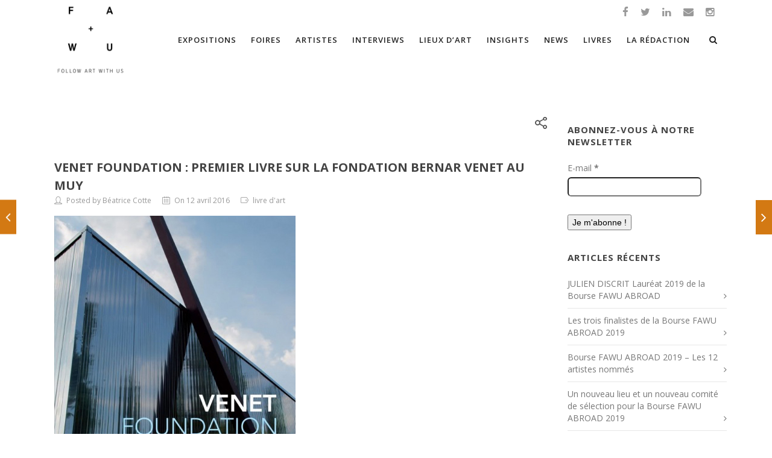

--- FILE ---
content_type: text/html; charset=UTF-8
request_url: https://followartwithus.com/venet-foundation/
body_size: 18961
content:

<!DOCTYPE html>

<html lang="fr-FR" class="css3transitions">
 
<head>

    <meta charset="UTF-8" />

    <link rel="icon" href="http://followartwithus.com/wp-content/uploads/2015/09/flaviconFAWM.png" type="image/png">
    <!-- Title -->

    <title>VENET FOUNDATION : premier livre sur la Fondation Bernar Venet au Muy - Follow Art With Me</title>

    <!-- Responsive Meta -->
     <meta name="viewport" content="width=device-width, initial-scale=1, maximum-scale=1"> 
    <!-- Pingback URL -->
    <link rel="pingback" href="https://followartwithus.com/xmlrpc.php" />

    <!-- Le HTML5 shim, for IE6-8 support of HTML5 elements -->

	<!--[if lt IE 9]>

	<script src="http://html5shim.googlecode.com/svn/trunk/html5.js"></script>

	<![endif]-->

    
<style type="text/css">
  	 p a{color: #d37913 !important;}
	 aside ul li{border-bottom:1px solid #e7e7e7;}
	 aside .tagcloud a:hover, .nav-growpop .icon-wrap, .woocommerce .widget_price_filter .ui-slider .ui-slider-range, .woocommerce-page .widget_price_filter .ui-slider .ui-slider-range, .woocommerce #content .quantity .minus:hover, .woocommerce #content .quantity .plus:hover, .woocommerce .quantity .minus:hover, .woocommerce .quantity .plus:hover, .woocommerce-page #content .quantity .minus:hover, .woocommerce-page #content .quantity .plus:hover, .woocommerce-page .quantity .minus:hover, .woocommerce-page .quantity .plus:hover{background:#d37913;} 
	 .nav-growpop .icon-wrap{border:0px solid #d37913;}
	 .accordion.style_1 .accordion-heading.in_head .accordion-toggle:before, .accordion.style_2 .accordion-heading.in_head .accordion-toggle:before, .accordion.style_3 .accordion-heading.in_head .accordion-toggle:before, .footer_social_icons.circle li:hover{background-color:#d37913;} 
	 nav .menu li > ul.sub-menu li{border-bottom:1px solid #222222;}
	 .codeless_slider .swiper-slide .buttons a.bordered:hover, .header_12 .full_nav_menu nav ul > li:hover, .header_12 .full_nav_menu nav ul > li.current-menu-item, .header_12 .full_nav_menu nav ul > li.current-menu-parent, .header_12 .full_nav_menu nav ul > li:hover{background:#d37913;}
	 .services_steps .icon_wrapper, .accordion.style_1 .accordion-heading.in_head .accordion-toggle:before{border:1px solid #d37913;}
	 .blog-article.timeline-style .timeline .date, aside #s, #respond textarea, #respond input[type="text"], .recent_news.events .blog-item, .sticky,.post-password-form input[type="password"]{border:1px solid #e7e7e7;}
	 .recent_news.events .link, .header_12 .full_nav_menu nav ul > li{border-left:1px solid #e7e7e7;}
	 .header_12 .full_nav_menu nav ul > li:last-child{border-right:1px solid #e7e7e7; padding-right:5px !important;}
	 .timeline-border{background:#e7e7e7;}
	 	 .portfolio-item.basic .link, .skill .prog, .codeless_slider .swiper-slide .buttons.colors-light a.colored, .recent_news.events .blog-item:hover .link{background:#d37913;}
	 .services_medium.style_1:hover .icon_wrapper, .services_medium.style_3:hover .icon_wrapper{background:#d37913 !important;}
	 .services_medium.style_3:hover .icon_wrapper{border:2px solid #d37913 !important;}
	 .blog-article .media .overlay{background:rgba(211, 121, 19, 0.8);}
	 .list li.titledesc dl dt .circle, .header_12 .after_navigation_widgetized #s{border:1px solid #e7e7e7;}
	 .blockquote{border-left:2px solid #d37913;}
	 .header_page h1{line-height:40px;}
	 .services_media.style_2 h5{ 
		background:#d37913;
	 }
	 .services_small .content div, .comment .comment_text{line-height: 20px;}
	  	 .services_large:hover .icon_wrapper, .services_steps:hover .icon_wrapper {background: #d37913 ;}
	 .section-style.borders, .header_12 .full_nav_menu{border-top:1px solid #e7e7e7; border-bottom:1px solid #e7e7e7}
	 #comments{border-top:1px solid #e7e7e7;}
	 .not_found .search_field input[type="text"]{border:1px solid #e7e7e7;}
	 .background--dark nav .menu > li > a:hover, .background--dark header#header .header_tools .vert_mid > a:hover, .background--dark header#header .header_tools .vert_mid .cart .cart_icon:hover, .tabbable.style_1.tabs-left .nav-tabs li.active a, .contact_information dt i{color:#d37913 !important;}
	 .social_icons_sc i:hover, .tabbable.tabs-top.style_1 .nav.nav-tabs li.active a{color:#d37913;}
	 	 .header_2 nav .menu>li.current-menu-item, .header_2 nav .menu>li.current-menu-parent, .header_2 nav .menu>li:hover{border-top:3px solid #d37913;}
	 .header_2 nav .codeless_custom_menu_mega_menu{border-top:2px solid #d37913;}
	 .header_2 nav .menu > li > ul.sub-menu{border-top:2px solid #d37913;}

	 .header_3 nav .menu>li.current-menu-item, .header_3 nav .menu>li.current-menu-parent, .header_3 nav .menu>li:hover{border-top:3px solid #d37913;}
	 .header_3 nav .codeless_custom_menu_mega_menu{border-top:2px solid #d37913;}
	 .header_3 nav .menu > li > ul.sub-menu{border-top:2px solid #d37913;} 
	   
	 .header_4 nav .menu li > ul, .header_4 nav .menu>li:hover, .header_4 nav .menu>li.current-menu-item, .header_4 nav .menu>li.current-menu-parent, .header_4 .codeless_custom_menu_mega_menu, .header_4 .codeless_custom_menu_mega_menu{background:rgba(34, 34, 34, 0.90) !important;}
	    
	 .header_4 .codeless_custom_menu_mega_menu ul.sub-menu{
	 	background:transparent !important; 
	 }
	 .header_4 nav .menu>li:hover a, .header_4 nav .menu>li.current-menu-item a, .header_4 nav .menu>li.current-menu-parent a{color:#fff;}
	 .header_4 nav .menu li > ul.sub-menu li{border-bottom:1px solid rgba(34,34,34,0);}
	 .header_4 .header_page.with_subtitle .titles{margin-top:40px;}
	 
	 .header_8 nav .menu>li.current-menu-item, .header_8 nav .menu>li.current-menu-parent, .header_8 nav .menu>li:hover{border-bottom:3px solid #d37913;}
	 .header_9 nav .menu>li.current-menu-item > a, .header_9 nav .menu>li.current-menu-parent > a , .header_9 nav .menu>li > a:hover{border-bottom:1px solid #d37913;}
	 
	 .header_10 .full_nav_menu .container{border-top:1px solid #e7e7e7;border-bottom:1px solid #e7e7e7;}
	 	 .header_10 .full_nav_menu .container{border-top:1px solid #e7e7e7;border-bottom:1px solid #e7e7e7;}
	 	 .header_11.sticky_header nav.left .menu > li:last-child{padding-right:5px; margin-right:0; }
	 
	 	 .woocommerce ul.products li.product:hover .overlay, .woocommerce-page ul.products li.product:hover .overlay{background:rgba(16,184,199, 0.90 );}
	 .woocommerce #content div.product p.price, .woocommerce #content div.product span.price, .woocommerce div.product p.price, .woocommerce div.product span.price, .woocommerce-page #content div.product p.price, .woocommerce-page #content div.product span.price, .woocommerce-page div.product p.price, .woocommerce-page div.product span.price, .woocommerce .star-rating span, .woocommerce-page .star-rating span, .recent_news.events .link i{color: #d37913;}
	 .header_tools .cart .checkout{
	 	border-top:1px solid #222222;
	 }
	 .header_tools .cart_icon i:before{line-height:20px;}
	  .header_tools .cart .content .cart_item{
	  	border-bottom:1px solid #222222;
	  }
	   .header_tools .cart .content .cart_item .description .price, .header_tools .cart .content .cart_item .description .price .amount, .header_tools .cart .cart_item .remove:after{
	  	color:#ffffff;
	  }
	  .header_tools .cart .content .cart_item .description .title, .header_tools .cart .checkout .subtotal{
	  	color:#fff;
	  }
	  .header_tools .cart .content .cart_item .description .title:hover, .header_tools .cart .cart_item .remove:hover:after{color:#d37913;}
	 .tabbable.style_1 .nav-tabs li a{font-weight: 600}
	 .portfolio-item.grayscale .project:after{
  		border-color: transparent transparent #ffffff transparent;
	 }

	 #logo img{margin-top:-60px; }
	 .portfolio_single ul.info li .title{
	 	text-transform: uppercase;
	 	font-weight: 700	 }

	 .tabbable.tabs-top.style_1 .nav.nav-tabs li a{
	 	text-transform: uppercase;
	 }
	 .woocommerce #review_form #respond textarea, .woocommerce-page #review_form #respond textarea,.side-nav,.wpcf7-form-control-wrap input, .wpcf7-form-control-wrap textarea, .select2-drop-active, .woocommerce .woocommerce-ordering, .woocommerce-page .woocommerce-ordering, .woocommerce .woocommerce-error, .woocommerce .woocommerce-info, .woocommerce .woocommerce-message, .woocommerce-page .woocommerce-error, .woocommerce-page .woocommerce-info, .woocommerce-page .woocommerce-message, #mc_signup_form .mc_input{
		border:1px solid #dbdbdb !important;
	 }

	 .side-nav li{
	 	border-bottom:1px solid #dbdbdb;
	 }

	 footer .widget_search input[type="text"]{
	 	background:#222222;
	 	color:#818181;
	 }

	 .codeless_news_slider .swiper-slide h1, .codeless_news_slider .featured_posts .featured h4{
	 	background:rgba(211, 121, 19, 0.8);
	 }

	 .extra_navigation h5.widget-title{
	 	text-transform:uppercase;
	 	font-weight:700;
	 	font-size:15px;
	 	letter-spacing: :1px;
	 	line-height:20px;
	 }

	 .blog-article.grid-style .content h1, .latest_blog .blog-item .content h4, .recent_news .blog-item h4, .recent_news.events .blog-item dt .date{text-transform: uppercase}

	 .latest_blog .blog-item .content h4{font-weight:700;}
	 
	 .price_table  h1, .price_table .list ul li:before{color:#d37913;}

	 .price_table.highlighted .price, .side-nav li.current_page_item, .p_pagination .pagination .current, .p_pagination .pagination a:hover{background:#d37913;}
	
	 .btn-bt.default{
	 				color: #222 ;
				
													background: rgba(255,255,255, 0.00) ;
							
		
													border-color: rgba(68,68,68, 0.20) ;
					
					font-size: 13px ;
		
					font-weight: 600 ;
		
					text-transform: uppercase ;
		
					letter-spacing: 1.5px ;
			 }
	 
	 .btn-bt.default:hover{
	 		 		color: #222222 ;
		
	 	 
	 				 						background: rgba(255,255,255, 0.00) ;
			
		
		
													border-color: rgba(68,68,68, 1.00) ;
				
			 }

	 .light .btn-bt.default, .fullscreen-blog-article .content.background--dark .btn-bt{
		
			 		color: #ffffff ;
		
																	background: rgba(255,255,255, 0.00) ;
					
													border-color: rgba(255,255,255, 0.40) ;
					
	 }

	 .light .btn-bt.default:hover, .fullscreen-blog-article .content.background--dark .btn-bt:hover{
		
			 		color: #ffffff ;
		
													background: rgba(255,255,255, 0.00) ;
					
													border-color: rgba(255,255,255, 1.00) ;
					
	 }


	 

	 
	@media (max-width: 979px) {
		 .header_5 .background--dark nav .menu > li > a{
		 	color: #222 !important;
		 }
	}

	

	/* Layout Inner Container */

		@media (min-width: 981px) and (max-width: 1100px) {
		.container{	width:87% !important ; }
	}
	@media (min-width: 768px){
		.container{			
			max-width: 1100px !important;
		}
		.row .span12{
			width:100%; 
			margin-left:0 !important;
			padding-left:20px;
			box-sizing: border-box;
			-webkit-box-sizing: border-box;
			-moz-box-sizing: border-box;
		}
	}

	
	
	@media (min-width: 1101px) {
		.container{
							width:87%;
				max-width: 1100px !important;
					}

		.row .span12{
			
							width:100%;
				margin-left:0 !important;
				padding-left:20px;
				box-sizing: border-box;
				-webkit-box-sizing: border-box;
				-moz-box-sizing: border-box;
					}
		.testimonial_carousel .item{width:1100px;}
	}

	/* End Layout Inner Container */


	/* Layout Boxed */
	.boxed_layout{
		margin-top:30px !important;
		margin-bottom:30px !important;
				  -webkit-box-shadow:0 5px 19px 2px rgba(0,0,0,0.1);
		  -moz-box-shadow:0 5px 19px 2px rgba(0,0,0,0.1);
		  box-shadow:0 5px 19px 2px rgba(0,0,0,0.1);
			}
		
	
	.boxed_layout{			
		width:87% !important ;
		max-width: 1100px !important;
	}
	

		
	
	/* End Layout Boxed */

	@media (max-width: 480px){
				.header_tools{display:none !important;}
			}

</style> 

<style type="text/css">
/*   blog list eyecatching padding   */
.fullscreen-blog-article .content {
  padding: 15px;
  width: 700px !important;
}
.fullscreen-blog-article .content.background--light {
  background-color: rgba(255, 252, 242, 0.9) !important;
}

/*  next previous blog   */
.nav-growpop h3 {
    font-size: 12px !important;
}

/* espacemeent entre les Item menu TOP */
nav .menu > li {
  padding-right: 0 !important;
  padding-left: 0 !important;
}



/*#header{
margin: 0 auto;
}*/

#comments { margin-top: 0; padding-top: 5px; }
.single .blog-article.standard-style { margin-bottom: 0;}
form { margin: 0 0 0px;}

.author_box p {
    margin-top: 7px !important;
    text-align: justify;!important;
}


.top_nav { top: 126px;}
header#header .container { top: -14px;}
#comments { display: none;}
#content { padding-bottom: 35px;}

/*Padding sous le titre */

.page_header_yes #content {
  padding-top: 0 !important;
}

/*hauteur de la nav */
 .sticky_header .header_wrapper {
  height: 90px !important;
}

.sticky_header header#header .row-fluid .span12, .sticky_header .header_wrapper {
  height: 90px !important;
}

#comments { margin-top: 0; padding-top: 5px !important; }
.single .blog-article.standard-style { margin-bottom: 0 !important;}
form { margin: 0 0 0px !important;}
#content { padding-bottom: 35px !important;}

.apss-share-text {
  opacity: 0.4;
  line-height: 16px;
  color: #333;
  font-size: 11px !important;
  font-family: 'Open Sans', sans-serif;
}



.apss-theme-1 .apss-single-icon a {
  position: relative;
  display: block;
  float: left;
  margin: 2px !important;
  margin-top: 2px;
  margin-right: 2px;
  margin-bottom: 2px;
  margin-left: 2px;
}

.blog-article.alternate-style .info i, .blog-article.timeline-style .info i, .blog-article.standard-style .info i, .blog-article.grid-style .info, .fullscreen-single .info i, .latest_blog .blog-item .info i, .recent_news .blog-item .info i {
  font-size: 13px !important;
}
.latest_blog .no_carousel .blog-item {
  height: 400px !important; 
}
#comments { display: none;}
#respond { display: none;}

.top_nav { top: 126px;}
header#header .container { top: -14px;}

.top_nav {
  background-color: rgba(245, 245, 245, 0) !important;
}
.latest_blog .no_carousel .blog-item {  margin-top: 38px;}
.extra_navigation .widget:first-child { display: none;}
.home ul.tweet_list {  margin-left: -41px;}
.single-post .shares_container {
  top: -66px;
  margin-bottom: -77px;}
span.message {
    float: left;
}
span.message:before {
  content: "■  ";
  
  
  h2 {
    line-height: 30px; !important;
    font-size: 18px; !important;
}
  color: rgb(10, 10, 10);
}</style>

        <script type="text/javascript">
                            (function(i,s,o,g,r,a,m){i['GoogleAnalyticsObject']=r;i[r]=i[r]||function(){
  (i[r].q=i[r].q||[]).push(arguments)},i[r].l=1*new Date();a=s.createElement(o),
  m=s.getElementsByTagName(o)[0];a.async=1;a.src=g;m.parentNode.insertBefore(a,m)
  })(window,document,'script','//www.google-analytics.com/analytics.js','ga');

  ga('create', 'UA-61530811-1', 'auto');
  ga('send', 'pageview');                    </script>
    
    
 <script type='text/javascript'>
 /* <![CDATA[ */  
var codeless_global = { 
 	ajaxurl: 'https://followartwithus.com/wp-admin/admin-ajax.php',
 	button_style: 'default'
 	}; 
 /* ]]> */ 
 </script>
 
 
<!-- This site is optimized with the Yoast SEO plugin v11.2.1 - https://yoast.com/wordpress/plugins/seo/ -->
<link rel="canonical" href="https://followartwithus.com/venet-foundation/" />
<meta property="og:locale" content="fr_FR" />
<meta property="og:type" content="article" />
<meta property="og:title" content="VENET FOUNDATION : premier livre sur la Fondation Bernar Venet au Muy - Follow Art With Me" />
<meta property="og:description" content="&nbsp; &nbsp; Installé depuis 1989 au Muy (Var) dans un ancien moulin et une usine désaffectée qu’il a rénovés et agrandis, Bernar Venet a réalisé un lieu dédié à la création contemporaine. Dans cet espace exceptionnel et vaste sont exposés à la fois les œuvres de l’artiste et celles de sa collection personnelle d’artistes internationaux &hellip;" />
<meta property="og:url" content="https://followartwithus.com/venet-foundation/" />
<meta property="og:site_name" content="Follow Art With Me" />
<meta property="article:author" content="https://www.facebook.com/BeatriceCotte?fref=ts" />
<meta property="article:tag" content="livre d&#039;art" />
<meta property="article:section" content="Livres" />
<meta property="article:published_time" content="2016-04-12T08:24:30+00:00" />
<meta property="article:modified_time" content="2016-07-26T08:14:51+00:00" />
<meta property="og:updated_time" content="2016-07-26T08:14:51+00:00" />
<meta property="og:image" content="https://followartwithus.com/wp-content/uploads/2016/04/bernar-venet-venet-foundation1.jpg" />
<meta property="og:image:secure_url" content="https://followartwithus.com/wp-content/uploads/2016/04/bernar-venet-venet-foundation1.jpg" />
<meta property="og:image:width" content="400" />
<meta property="og:image:height" content="495" />
<meta name="twitter:card" content="summary" />
<meta name="twitter:description" content="&nbsp; &nbsp; Installé depuis 1989 au Muy (Var) dans un ancien moulin et une usine désaffectée qu’il a rénovés et agrandis, Bernar Venet a réalisé un lieu dédié à la création contemporaine. Dans cet espace exceptionnel et vaste sont exposés à la fois les œuvres de l’artiste et celles de sa collection personnelle d’artistes internationaux [&hellip;]" />
<meta name="twitter:title" content="VENET FOUNDATION : premier livre sur la Fondation Bernar Venet au Muy - Follow Art With Me" />
<meta name="twitter:site" content="@followartwithme" />
<meta name="twitter:image" content="https://followartwithus.com/wp-content/uploads/2016/04/bernar-venet-venet-foundation1.jpg" />
<meta name="twitter:creator" content="@followartwithme" />
<script type='application/ld+json' class='yoast-schema-graph yoast-schema-graph--main'>{"@context":"https://schema.org","@graph":[{"@type":"WebSite","@id":"https://followartwithus.com/#website","url":"https://followartwithus.com/","name":"Follow Art With Me","publisher":{"@id":"https://followartwithus.com/#person"},"potentialAction":{"@type":"SearchAction","target":"https://followartwithus.com/?s={search_term_string}","query-input":"required name=search_term_string"}},{"@type":"WebPage","@id":"https://followartwithus.com/venet-foundation/#webpage","url":"https://followartwithus.com/venet-foundation/","inLanguage":"fr-FR","name":"VENET FOUNDATION : premier livre sur la Fondation Bernar Venet au Muy - Follow Art With Me","isPartOf":{"@id":"https://followartwithus.com/#website"},"image":{"@type":"ImageObject","@id":"https://followartwithus.com/venet-foundation/#primaryimage","url":"https://followartwithus.com/wp-content/uploads/2016/04/bernar-venet-venet-foundation1.jpg","width":400,"height":495},"primaryImageOfPage":{"@id":"https://followartwithus.com/venet-foundation/#primaryimage"},"datePublished":"2016-04-12T08:24:30+00:00","dateModified":"2016-07-26T08:14:51+00:00"},{"@type":"Article","@id":"https://followartwithus.com/venet-foundation/#article","isPartOf":{"@id":"https://followartwithus.com/venet-foundation/#webpage"},"author":{"@id":"https://followartwithus.com/author/beatrice/#author","name":"B\u00e9atrice Cotte"},"publisher":{"@id":"https://followartwithus.com/#person"},"headline":"VENET FOUNDATION : premier livre sur la Fondation Bernar Venet au Muy","datePublished":"2016-04-12T08:24:30+00:00","dateModified":"2016-07-26T08:14:51+00:00","commentCount":0,"mainEntityOfPage":"https://followartwithus.com/venet-foundation/#webpage","image":{"@id":"https://followartwithus.com/venet-foundation/#primaryimage"},"keywords":"livre d'art","articleSection":"Livres"},{"@type":"Person","@id":"https://followartwithus.com/author/beatrice/#author","name":"B\u00e9atrice Cotte","image":{"@type":"ImageObject","@id":"https://followartwithus.com/#personlogo","url":"https://secure.gravatar.com/avatar/5fb474d976f289f8f2f3c8cc8fc74050?s=96&d=mm&r=g","caption":"B\u00e9atrice Cotte"},"description":"Fondatrice et R\u00e9dactrice en chef \r\nDipl\u00f4m\u00e9e d'une ma\u00eetrise en Histoire de l'art (Panth\u00e9on Sorbonne - Paris IV) et d'un Mast\u00e8re en Management de l'\u00e9dition (ESCP), elle commence sa carri\u00e8re dans l'\u00e9dition de livres d'art (Ville de Lyon et Imprimerie Nationale). Apr\u00e8s une exp\u00e9rience en marketing dans le domaine du Luxe (LVMH et LANCASTER) et la cr\u00e9ation de deux marques textiles (Une F\u00e9e, Un Ange et Magic Stroller Bag), elle revient \u00e0 ses premiers amours, l'art, et fonde en 2012 le site Follow Art With Me, transform\u00e9 en 2016 en Follow Art With Us. En 2016, B\u00e9atrice est membre du Jury du Prix des Amis du Palais de Tokyo. En 2017 elle fonde l'association FAWU et la Bourse FAWU ABROAD.","sameAs":["https://www.facebook.com/BeatriceCotte?fref=ts","https://twitter.com/followartwithme"]}]}</script>
<!-- / Yoast SEO plugin. -->

<link rel='dns-prefetch' href='//fonts.googleapis.com' />
<link rel='dns-prefetch' href='//s.w.org' />
<link rel="alternate" type="application/rss+xml" title="Follow Art With Me &raquo; Flux" href="https://followartwithus.com/feed/" />
<link rel="alternate" type="application/rss+xml" title="Follow Art With Me &raquo; Flux des commentaires" href="https://followartwithus.com/comments/feed/" />
<link rel="alternate" type="text/calendar" title="Follow Art With Me &raquo; Flux iCal" href="https://followartwithus.com/events/?ical=1" />
<link rel="alternate" type="application/rss+xml" title="Follow Art With Me &raquo; VENET FOUNDATION : premier livre sur la Fondation Bernar Venet au Muy Flux des commentaires" href="https://followartwithus.com/venet-foundation/feed/" />
		<script type="text/javascript">
			window._wpemojiSettings = {"baseUrl":"https:\/\/s.w.org\/images\/core\/emoji\/12.0.0-1\/72x72\/","ext":".png","svgUrl":"https:\/\/s.w.org\/images\/core\/emoji\/12.0.0-1\/svg\/","svgExt":".svg","source":{"concatemoji":"https:\/\/followartwithus.com\/wp-includes\/js\/wp-emoji-release.min.js?ver=5.2.23"}};
			!function(e,a,t){var n,r,o,i=a.createElement("canvas"),p=i.getContext&&i.getContext("2d");function s(e,t){var a=String.fromCharCode;p.clearRect(0,0,i.width,i.height),p.fillText(a.apply(this,e),0,0);e=i.toDataURL();return p.clearRect(0,0,i.width,i.height),p.fillText(a.apply(this,t),0,0),e===i.toDataURL()}function c(e){var t=a.createElement("script");t.src=e,t.defer=t.type="text/javascript",a.getElementsByTagName("head")[0].appendChild(t)}for(o=Array("flag","emoji"),t.supports={everything:!0,everythingExceptFlag:!0},r=0;r<o.length;r++)t.supports[o[r]]=function(e){if(!p||!p.fillText)return!1;switch(p.textBaseline="top",p.font="600 32px Arial",e){case"flag":return s([55356,56826,55356,56819],[55356,56826,8203,55356,56819])?!1:!s([55356,57332,56128,56423,56128,56418,56128,56421,56128,56430,56128,56423,56128,56447],[55356,57332,8203,56128,56423,8203,56128,56418,8203,56128,56421,8203,56128,56430,8203,56128,56423,8203,56128,56447]);case"emoji":return!s([55357,56424,55356,57342,8205,55358,56605,8205,55357,56424,55356,57340],[55357,56424,55356,57342,8203,55358,56605,8203,55357,56424,55356,57340])}return!1}(o[r]),t.supports.everything=t.supports.everything&&t.supports[o[r]],"flag"!==o[r]&&(t.supports.everythingExceptFlag=t.supports.everythingExceptFlag&&t.supports[o[r]]);t.supports.everythingExceptFlag=t.supports.everythingExceptFlag&&!t.supports.flag,t.DOMReady=!1,t.readyCallback=function(){t.DOMReady=!0},t.supports.everything||(n=function(){t.readyCallback()},a.addEventListener?(a.addEventListener("DOMContentLoaded",n,!1),e.addEventListener("load",n,!1)):(e.attachEvent("onload",n),a.attachEvent("onreadystatechange",function(){"complete"===a.readyState&&t.readyCallback()})),(n=t.source||{}).concatemoji?c(n.concatemoji):n.wpemoji&&n.twemoji&&(c(n.twemoji),c(n.wpemoji)))}(window,document,window._wpemojiSettings);
		</script>
		<style type="text/css">
img.wp-smiley,
img.emoji {
	display: inline !important;
	border: none !important;
	box-shadow: none !important;
	height: 1em !important;
	width: 1em !important;
	margin: 0 .07em !important;
	vertical-align: -0.1em !important;
	background: none !important;
	padding: 0 !important;
}
</style>
	<link rel='stylesheet' id='validate-engine-css-css'  href='https://followartwithus.com/wp-content/plugins/wysija-newsletters/css/validationEngine.jquery.css?ver=2.11' type='text/css' media='all' />
<link rel='stylesheet' id='mailchimpSF_main_css-css'  href='https://followartwithus.com/?mcsf_action=main_css&#038;ver=5.2.23' type='text/css' media='all' />
<!--[if IE]>
<link rel='stylesheet' id='mailchimpSF_ie_css-css'  href='https://followartwithus.com/wp-content/plugins/mailchimp/css/ie.css?ver=5.2.23' type='text/css' media='all' />
<![endif]-->
<link rel='stylesheet' id='tribe-tooltip-css'  href='https://followartwithus.com/wp-content/plugins/the-events-calendar/common/src/resources/css/tooltip.min.css?ver=4.9.9' type='text/css' media='all' />
<link rel='stylesheet' id='wp-block-library-css'  href='https://followartwithus.com/wp-includes/css/dist/block-library/style.min.css?ver=5.2.23' type='text/css' media='all' />
<link rel='stylesheet' id='layerslider-css'  href='https://followartwithus.com/wp-content/plugins/LayerSlider/static/css/layerslider.css?ver=5.2.0' type='text/css' media='all' />
<link rel='stylesheet' id='ls-google-fonts-css'  href='https://fonts.googleapis.com/css?family=Lato:100,300,regular,700,900%7COpen+Sans:300%7CIndie+Flower:regular%7COswald:300,regular,700&#038;subset=latin' type='text/css' media='all' />
<link rel='stylesheet' id='contact-form-7-css'  href='https://followartwithus.com/wp-content/plugins/contact-form-7/includes/css/styles.css?ver=5.1.3' type='text/css' media='all' />
<link rel='stylesheet' id='rs-plugin-settings-css'  href='https://followartwithus.com/wp-content/plugins/revslider/rs-plugin/css/settings.css?rev=4.6.0&#038;ver=5.2.23' type='text/css' media='all' />
<style id='rs-plugin-settings-inline-css' type='text/css'>
.tp-caption a{color:#ff7302;text-shadow:none;-webkit-transition:all 0.2s ease-out;-moz-transition:all 0.2s ease-out;-o-transition:all 0.2s ease-out;-ms-transition:all 0.2s ease-out}.tp-caption a:hover{color:#ffa902}
</style>
<link rel='stylesheet' id='team-style-css'  href='https://followartwithus.com/wp-content/plugins/team/assets/front/css/style.css?ver=5.2.23' type='text/css' media='all' />
<link rel='stylesheet' id='single-team-member-css'  href='https://followartwithus.com/wp-content/plugins/team/assets/front/css/single-team-member.css?ver=5.2.23' type='text/css' media='all' />
<link rel='stylesheet' id='team-style.skins-css'  href='https://followartwithus.com/wp-content/plugins/team/assets/global/css/style.skins.css?ver=5.2.23' type='text/css' media='all' />
<link rel='stylesheet' id='team-style.layout-css'  href='https://followartwithus.com/wp-content/plugins/team/assets/global/css/style.layout.css?ver=5.2.23' type='text/css' media='all' />
<link rel='stylesheet' id='rt-team-css-css'  href='https://followartwithus.com/wp-content/plugins/tlp-team-pro/assets/css/tlpteam.css?ver=1.2' type='text/css' media='all' />
<link rel='stylesheet' id='wordpress-popular-posts-css-css'  href='https://followartwithus.com/wp-content/plugins/wordpress-popular-posts/public/css/wpp.css?ver=4.2.2' type='text/css' media='all' />
<link rel='stylesheet' id='style-css'  href='https://followartwithus.com/wp-content/themes/specular/style.css?ver=5.2.23' type='text/css' media='all' />
<link rel='stylesheet' id='bootstrap-responsive-css'  href='https://followartwithus.com/wp-content/themes/specular/css/bootstrap-responsive.css?ver=5.2.23' type='text/css' media='all' />
<link rel='stylesheet' id='jquery.fancybox-css'  href='https://followartwithus.com/wp-content/themes/specular/fancybox/source/jquery.fancybox.css?v=2.1.2&#038;ver=5.2.23' type='text/css' media='all' />
<link rel='stylesheet' id='vector-icons-css'  href='https://followartwithus.com/wp-content/themes/specular/css/vector-icons.css?ver=5.2.23' type='text/css' media='all' />
<link rel='stylesheet' id='font-awesome-css'  href='https://followartwithus.com/wp-content/themes/specular/css/font-awesome.min.css?ver=5.2.23' type='text/css' media='all' />
<link rel='stylesheet' id='linecon-css'  href='https://followartwithus.com/wp-content/themes/specular/css/linecon.css?ver=5.2.23' type='text/css' media='all' />
<link rel='stylesheet' id='steadysets-css'  href='https://followartwithus.com/wp-content/themes/specular/css/steadysets.css?ver=5.2.23' type='text/css' media='all' />
<link rel='stylesheet' id='hoverex-css'  href='https://followartwithus.com/wp-content/themes/specular/css/hoverex-all.css?ver=5.2.23' type='text/css' media='all' />
<link rel='stylesheet' id='jquery.easy-pie-chart-css'  href='https://followartwithus.com/wp-content/themes/specular/css/jquery.easy-pie-chart.css?ver=5.2.23' type='text/css' media='all' />
<link rel='stylesheet' id='idangerous.swiper-css'  href='https://followartwithus.com/wp-content/themes/specular/css/idangerous.swiper.css?ver=5.2.23' type='text/css' media='all' />
<link rel='stylesheet' id='redux-google-fonts-cl_redata-css'  href='https://fonts.googleapis.com/css?family=Open+Sans%3A300%2C400%2C600%2C700%2C800%2C300italic%2C400italic%2C600italic%2C700italic%2C800italic&#038;ver=5.2.23' type='text/css' media='all' />
<link rel='stylesheet' id='jq_ui_css-css'  href='https://followartwithus.com/wp-content/plugins/ajax-event-calendar/css/jquery-ui-1.8.16.custom.css?ver=1.8.16' type='text/css' media='all' />
<link rel='stylesheet' id='custom-css'  href='https://followartwithus.com/wp-content/plugins/ajax-event-calendar/css/custom.css?ver=1.0.4' type='text/css' media='all' />
<link rel='stylesheet' id='myStyleSheets-css'  href='https://followartwithus.com/wp-content/plugins/wp-frontpage-news/css/wpcufpn_front.css?ver=5.2.23' type='text/css' media='all' />
<link rel='stylesheet' id='myFonts-css'  href='http://fonts.googleapis.com/css?family=Raleway%3A400%2C500%2C600%2C700%2C800%2C900%7CAlegreya%3A400%2C400italic%2C700%2C700italic%2C900%2C900italic%7CVarela+Round&#038;subset=latin%2Clatin-ext&#038;ver=5.2.23' type='text/css' media='all' />
<script type='text/javascript' src='https://followartwithus.com/wp-includes/js/jquery/jquery.js?ver=1.12.4-wp'></script>
<script type='text/javascript' src='https://followartwithus.com/wp-includes/js/jquery/jquery-migrate.min.js?ver=1.4.1'></script>
<script type='text/javascript' src='https://followartwithus.com/wp-content/plugins/LayerSlider/static/js/layerslider.kreaturamedia.jquery.js?ver=5.2.0'></script>
<script type='text/javascript' src='https://followartwithus.com/wp-content/plugins/LayerSlider/static/js/greensock.js?ver=1.11.2'></script>
<script type='text/javascript' src='https://followartwithus.com/wp-content/plugins/LayerSlider/static/js/layerslider.transitions.js?ver=5.2.0'></script>
<script type='text/javascript' src='https://followartwithus.com/wp-content/plugins/revslider/rs-plugin/js/jquery.themepunch.tools.min.js?rev=4.6.0&#038;ver=5.2.23'></script>
<script type='text/javascript' src='https://followartwithus.com/wp-content/plugins/revslider/rs-plugin/js/jquery.themepunch.revolution.min.js?rev=4.6.0&#038;ver=5.2.23'></script>
<script type='text/javascript'>
/* <![CDATA[ */
var team_ajax = {"team_ajaxurl":"https:\/\/followartwithus.com\/wp-admin\/admin-ajax.php"};
/* ]]> */
</script>
<script type='text/javascript' src='https://followartwithus.com/wp-content/plugins/team/assets/front/js/scripts.js?ver=5.2.23'></script>
<script type='text/javascript' src='https://followartwithus.com/wp-content/plugins/team/assets/front/js/masonry.pkgd.min.js?ver=5.2.23'></script>
<script type='text/javascript'>
/* <![CDATA[ */
var wpp_params = {"sampling_active":"0","sampling_rate":"100","ajax_url":"https:\/\/followartwithus.com\/wp-json\/wordpress-popular-posts\/v1\/popular-posts\/","ID":"5546","token":"5577c895bb","debug":""};
/* ]]> */
</script>
<script type='text/javascript' src='https://followartwithus.com/wp-content/plugins/wordpress-popular-posts/public/js/wpp-4.2.0.min.js?ver=4.2.2'></script>
<script type='text/javascript' src='https://followartwithus.com/wp-content/plugins/wp-retina-2x/js/picturefill.min.js?ver=3.0.2'></script>
<link rel='https://api.w.org/' href='https://followartwithus.com/wp-json/' />
<link rel="EditURI" type="application/rsd+xml" title="RSD" href="https://followartwithus.com/xmlrpc.php?rsd" />
<link rel="wlwmanifest" type="application/wlwmanifest+xml" href="https://followartwithus.com/wp-includes/wlwmanifest.xml" /> 
<meta name="generator" content="WordPress 5.2.23" />
<link rel='shortlink' href='https://followartwithus.com/?p=5546' />
<link rel="alternate" type="application/json+oembed" href="https://followartwithus.com/wp-json/oembed/1.0/embed?url=https%3A%2F%2Ffollowartwithus.com%2Fvenet-foundation%2F" />
<link rel="alternate" type="text/xml+oembed" href="https://followartwithus.com/wp-json/oembed/1.0/embed?url=https%3A%2F%2Ffollowartwithus.com%2Fvenet-foundation%2F&#038;format=xml" />
<meta name="tec-api-version" content="v1"><meta name="tec-api-origin" content="https://followartwithus.com"><link rel="https://theeventscalendar.com/" href="https://followartwithus.com/wp-json/tribe/events/v1/" /><meta name="generator" content="Powered by Visual Composer - drag and drop page builder for WordPress."/>
<!--[if lte IE 9]><link rel="stylesheet" type="text/css" href="https://followartwithus.com/wp-content/plugins/js_composer/assets/css/vc_lte_ie9.css" media="screen"><![endif]--><!--[if IE  8]><link rel="stylesheet" type="text/css" href="https://followartwithus.com/wp-content/plugins/js_composer/assets/css/vc-ie8.css" media="screen"><![endif]--><style type="text/css" title="dynamic-css" class="options-output">#logo img{height:120px;}header#header .row-fluid .span12,.header_wrapper{height:80px;}.header_1 header#header, .header_2 header#header, .header_3.header_wrapper header > .container,  .header_4 header#header,  .header_5 header#header, .header_6 header#header, .header_6 .full_nav_menu, .header_7.header_wrapper, .header_8.header_wrapper, .header_9.header_wrapper, .header_10.header_wrapper, .header_10 .full_nav_menu, .header_11.header_wrapper{background-color:#ffffff;}.header_wrapper{border-bottom:0px solid inherit;}nav .menu > li > a, nav .menu > li.hasSubMenu:after,header#header .header_tools .vert_mid > a:not(#trigger-overlay), header#header .header_tools .cart .cart_icon{font-family:"Open Sans";text-align:center;text-transform:uppercase;line-height:20px;letter-spacing:1px;font-weight:600;color:#222;font-size:13px;}nav .menu > li{padding-right:5px;padding-left:5px;}nav .menu > li{margin-right:0;margin-left:0;}nav .menu > li > ul.sub-menu,nav .menu > li > ul.sub-menu ul{width:220px;}nav .menu li > ul,.codeless_custom_menu_mega_menu,.menu-small,.header_tools .cart .content{background-color:#222222;}nav .menu li > ul.sub-menu li{color:#222222;}nav .menu li > ul.sub-menu li, .menu-small ul li a{text-transform:uppercase;letter-spacing:0.3px;color:#ffffff;font-size:12px;}nav .codeless_custom_menu_mega_menu ul>li h6, .menu-small ul.menu .codeless_custom_menu_mega_menu h6, .menu-small ul.menu > li > a {text-transform:uppercase;letter-spacing:1px;font-weight:600;color:#fff;font-size:14px;}.top_nav{background-color:#f5f5f5;}.top_nav{border-top:1px solid inherit;}.top_nav{border-bottom:1px solid inherit;}.top_nav{font-family:"Open Sans";font-weight:normal;font-style:normal;color:#999;font-size:11px;}.top_nav, .top_nav .widget{height:40px;}.header_page,.header_page{height:40px;}.header_page,.header_page{color:#444444;}.header_page,.header_page{background-color:#ffffff;}.header_page, #slider-fullwidth{border-bottom:0px solid inherit;}.sticky_header header#header .row-fluid .span12,.sticky_header .header_wrapper{height:60px;}.sticky_header header#header{background-color:rgba(255,255,255,0.8);}.header_11 nav li > a:hover, .header_11 nav li.current-menu-item > a, .header_11 nav li.current-menu-parent > a ,.header_10 nav li > a:hover, .header_10 nav li.current-menu-item > a, .header_10 nav li.current-menu-parent > a ,.header_9 nav li > a:hover, .header_9 nav li.current-menu-item > a, .header_9 nav li.current-menu-parent > a ,.header_8 nav li > a:hover, .header_8 nav li.current-menu-item > a, .header_8 nav li.current-menu-parent > a ,.header_7 nav li > a:hover, .header_7 nav li.current-menu-item > a, .header_7 nav li.current-menu-parent > a ,.header_6 nav li > a:hover, .header_6 nav li.current-menu-item > a, .header_6 nav li.current-menu-parent > a ,.header_5 nav li > a:hover, .header_5 nav li.current-menu-item > a, .header_5 nav li.current-menu-parent > a ,.header_3 nav li > a:hover, .header_3 nav li.current-menu-item > a, .header_3 nav li.current-menu-parent > a ,.header_2 nav li > a:hover, .header_2 nav li.current-menu-item > a, .header_2 nav li.current-menu-parent > a ,.codeless_slider .swiper-slide .buttons.colors-light a.colored:hover *,.services_steps .icon_wrapper i,.testimonial_carousel .item .param span,.services_large .icon_wrapper i,.animated_counter i,.services_medium.style_1 i,.services_small dt i,.single_staff .social_widget li a:hover i,.single_staff .position,.list li.titledesc dl dt i,.list li.simple i,.page_parents li a:hover,#portfolio-filter ul li.active a,.content_portfolio.fullwidth #portfolio-filter ul li.active a,a:hover,.header_1 nav li.current-menu-item > a,.blog-article h1 a:hover, .blog-article.timeline-style .content .quote i,.header_1 nav li.current-menu-item:after,.header_1 nav li > a:hover,.header_1 nav li:hover:after,header#header .header_tools > a:hover,footer#footer a:hover,aside ul li:hover:after,.highlights{color:#d37913;}body{color:#777777;}h1,h2,h3,h4,h5,h6,.portfolio_single ul.info li .title, .skill_title{color:#444444;}.p_pagination .pagination span, .pagination a,.testimonial_cycle .item p,#portfolio-filter ul li.active, #faq-filter ul li.active, .accordion.style_2 .accordion-heading .accordion-toggle, .services_medium.style_1 .icon_wrapper, .skill{background-color:#f5f5f5;}#content{background-color:transparent;}.header_page.normal h1{text-transform:uppercase;font-weight:600;font-size:24px;}.header_page.with_subtitle.normal .titles h1{text-transform:uppercase;font-weight:600;font-size:20px;}.header_page.with_subtitle.normal .titles h3{text-transform:none;font-weight:400;font-size:13px;}.header_page.centered h1{text-transform:none;font-weight:300;font-size:38px;}.header_page.with_subtitle.centered .titles h1{text-transform:uppercase;letter-spacing:4px;font-weight:600;font-size:48px;}.header_page.with_subtitle.centered .titles h3{text-transform:none;font-weight:300;font-size:26px;}footer#footer .widget-title{text-transform:uppercase;letter-spacing:1px;font-weight:700;color:#cdcdcd;}footer#footer, footer#footer .contact_information dd .title{color:#818181;}footer#footer a, footer#footer .contact_information dd p{color:#cdcdcd;}footer#footer .inner{background-color:#1c1c1c;}#copyright, footer .widget_recent_comments li, footer .tagcloud a{background-color:#222222;}footer#footer{border-top:0px solid inherit;}.footer_social_icons.circle li{background-color:#222222;}.footer_social_icons.circle li a i{color:#ffffff;}.blog-article.standard-style .content h1, .blog-article.alternative-style .content h1, .blog-article.timeline-style .content h1{text-transform:uppercase;line-height:30px;font-weight:700;color:#444444;font-size:20px;}.blog-article.alternate-style .info, .blog-article.timeline-style .info, .blog-article.standard-style .info, .blog-article.grid-style .info, .fullscreen-single .info, .recent_news .blog-item .info, .latest_blog .blog-item .info {line-height:20px;color:#999999;font-size:12px;}.blog-article.alternate-style .info i, .blog-article.timeline-style .info i, .blog-article.standard-style .info i, .blog-article.grid-style .info, .fullscreen-single .info i, .latest_blog .blog-item .info i, .recent_news .blog-item .info i {font-size:0px;}.blog-article.timeline-style .post_box, .blog-article.grid-style .gridbox{background-color:#ffffff;}.fullscreen-blog-article .content{background-color:rgba(255,255,255,0);}aside .widget-title, .portfolio_single h4{text-transform:uppercase;line-height:20px;letter-spacing:1px;font-weight:700;color:#444444;font-size:15px;}aside .widget-title{margin-bottom:24px;}aside .widget{margin-bottom:35px;}aside .tagcloud a{background-color:#222222;}aside .tagcloud a{color:#ffffff;}.codeless_slider_wrapper{background-color:#222222;}#portfolio-filter ul li a, #faq-filter ul li a{text-transform:uppercase;letter-spacing:1px;font-weight:600;color:#bebebe;}#portfolio-filter ul li.active a, #portfolio-filter ul li a:hover, #faq-filter ul li.active a, #faq-filter ul li a:hover{color:#222222;}.content_portfolio.fullwidth .filter-row{background-color:#222222;}.content_portfolio.fullwidth #portfolio-filter ul li a{color:rgba(255,255,255,0.8);}.content_portfolio.fullwidth #portfolio-filter ul li a:hover{color:#ffffff;}.portfolio-item.overlayed .tpl2 .bg{background-color:#d37913;}.portfolio-item.overlayed h4{text-transform:uppercase;font-weight:600;color:#fff;}.portfolio-item.overlayed h6{text-transform:none;font-weight:300;color:#fff;font-size:14px;}.portfolio-item.grayscale .project{background-color:#ffffff;}.portfolio-item.grayscale .project h5{font-weight:600;}.portfolio-item.grayscale .project h6{color:#bebebe;}.portfolio-item.basic .bg{background-color:rgba(255,255,255,0.9);}.portfolio-item.basic .link{color:#ffffff;}.portfolio-item.basic .show_text h5{text-align:center;text-transform:uppercase;letter-spacing:1px;font-weight:600;color:#222;}.portfolio-item.basic .show_text h6{text-align:center;font-weight:400;color:#888;}.accordion.style_2 .accordion-heading .accordion-toggle, .accordion.style_1 .accordion-heading .accordion-toggle{text-transform:uppercase;letter-spacing:1px;font-weight:600;color:#555;font-size:15px;}.accordion.style_1 .accordion-heading.in_head .accordion-toggle, .accordion.style_2 .accordion-heading.in_head .accordion-toggle{color:#222222;}.block_title.column_title h1{text-align:left;text-transform:uppercase;line-height:24px;letter-spacing:1px;font-weight:600;color:#222;}.block_title.column_title h2{text-align:left;text-transform:none;font-weight:300;color:#888;}.block_title.section_title h1{text-transform:uppercase;line-height:38px;letter-spacing:1.5px;font-weight:700;}.block_title.section_title p{line-height:20px;font-weight:400;color:#555;font-size:14px;}.odometer{line-height:48px;letter-spacing:-1px;font-weight:600;color:#444;font-size:48px;}.testimonial_carousel .item p{line-height:30px;font-weight:300;color:#444;font-size:18px;}.textbar h2{text-transform:none;letter-spacing:0px;font-weight:600;color:#222;font-size:24px;}.woocommerce #content div.product .product_title, .woocommerce div.product .product_title, .woocommerce-page #content div.product .product_title, .woocommerce-page div.product .product_title, .woocommerce ul.products li.product h6, .woocommerce-page ul.products li.product h6{text-transform:uppercase;letter-spacing:1.5;font-weight:700;}body{font-family:"Open Sans";line-height:20px;font-weight:400;font-style:normal;color:#777;font-size:14px;}h1,h2,h3,h4,h5,h6,.skill_title{font-family:"Open Sans";font-weight:600;font-style:normal;}h1{line-height:24px;font-size:20px;}h2{line-height:30px;font-size:24px;}h3{line-height:26px;font-size:18px;}h4{line-height:24px;font-size:16px;}h5{line-height:22px;font-size:15px;}h6{line-height:20px;font-size:14px;}.wpb_row.section-style, .wpb_row.standard_section{margin-bottom:85px;}#content{padding-top:85px;padding-bottom:85px;}</style><noscript><style> .wpb_animate_when_almost_visible { opacity: 1; }</style></noscript>
</head>

<!-- End of Header -->

<body  class="post-template-default single single-post postid-5546 single-format-standard tribe-no-js header_1 wpb-js-composer js-comp-ver-4.7.4 vc_responsive">

    <div class="search_bar"><div class="container">
<form action="https://followartwithus.com" id="search-form">
                            <div class="input-append">
                                <input type="text" size="16" placeholder="Search&hellip;" name="s" id="s"><button type="submit" class="more">Search</button>
                            	<a href="#" class="close_"><i class="moon-close"></i></a>
                            </div>
</form></div></div>


<div class="viewport">

<!-- Used for boxed layout -->
    

    <!-- Start Top Navigation -->
        <div class="top_nav">
        
        <div class="container">
            <div class="row-fluid">
                <div class="span6">
                    <div class="pull-left">
                                            </div>
                </div>
                <div class="span6">
                    <div class="pull-right">
                        <div id="social_widget-3" class="widget social_widget"><ul class="footer_social_icons simple"><li class="facebook"><a href="https://www.facebook.com/followartwithme?fref=ts"><i class="icon-facebook"></i></a></li><li class="twitter"><a href="https://twitter.com/Followartwithme"><i class="icon-twitter"></i></a></li><li class="foursquare"><a href="https://www.linkedin.com/profile/view?id=34399348&#038;authType=NAME_SEARCH&#038;authToken=uOmZ&#038;locale=en_US&#038;srchid=198331681428073644318&#038;srchindex=1&#038;srchtotal=1&#038;trk=vsrp_people_res_name&#038;trkInfo=VSRPsearchId%3A198331681428073644318%2CVSRPtargetId%3A34399348%2CVSRPcmpt%3Aprimary%2CVSRPnm%3Atrue"><i class="icon-linkedin"></i></a></li><li class="email"><a href="mailto:beatrice@followartwithme.com"><i class="icon-envelope"></i></a></li><li class="email"><a href="https://instagram.com/followartwithme/"><i class="icon-instagram"></i></a></li></ul></div>                    </div>
                </div>
               
            </div>
        </div>

    </div>
    
    <!-- End of Top Navigation -->

        
    
    
     

    <!-- Header BEGIN -->
    <div  class="header_wrapper header_1 background--light ">
        <header id="header" class="">
                        <div class="container">
                    	   <div class="row-fluid">
                    <div class="span12">
                        

                        
                        <!-- Logo -->
                                                <div id="logo" class="">
                            <a href='https://followartwithus.com/'><img class='dark' src=http://followartwithus.com/wp-content/uploads/2016/08/FAWU_US_LOGO-11.png alt='' /><img class='light' src=http://followartwithus.com/wp-content/uploads/2015/06/FAWM-LOGO-SIGNATURE-MAIL.png alt='' /></a>  
                        </div>
                        <!-- #logo END -->

                        
                                                <!-- Tools -->
                            <div class="header_tools">
                                <div class="vert_mid">
                                    
                                                                        <a class="right_search open_search_button" href="#">
                                       <i class="icon-search"></i>
                                    </a>
                                    
                                    
                                      
                                </div>
                            </div>
                        <!-- End Tools-->
                        
                        
                        <!-- Navigation -->

    			         
                        
                        	
                        
                                                <div id="navigation" class="nav_top pull-right  ">
                            <nav>
                            <ul id="menu-main-menu1" class="menu codeless_megemenu"><li id="menu-item-2020" class="menu-item menu-item-type-post_type menu-item-object-page menu-item-has-children" data-bg=""><a href="https://followartwithus.com/expositions/">Expositions</a>


<ul class="sub-menu non_mega_menu">
	<li id="menu-item-3583" class="menu-item menu-item-type-post_type menu-item-object-page" data-bg=""><a href="https://followartwithus.com/france/">Les expositions en France</a></li>
	<li id="menu-item-3582" class="menu-item menu-item-type-post_type menu-item-object-page" data-bg=""><a href="https://followartwithus.com/etranger/">Les expositions à l&rsquo;étranger</a></li>
</ul>
</li>
<li id="menu-item-2023" class="menu-item menu-item-type-post_type menu-item-object-page menu-item-has-children" data-bg=""><a href="https://followartwithus.com/foires-dart-contemporain/">Foires</a>


<ul class="sub-menu non_mega_menu">
	<li id="menu-item-3160" class="menu-item menu-item-type-post_type menu-item-object-page" data-bg=""><a href="https://followartwithus.com/nationale/">Foires d&rsquo;art contemporain en France</a></li>
	<li id="menu-item-3159" class="menu-item menu-item-type-post_type menu-item-object-page" data-bg=""><a href="https://followartwithus.com/internationales/">Foires d&rsquo;art contemporain Internationales</a></li>
</ul>
</li>
<li id="menu-item-3212" class="menu-item menu-item-type-post_type menu-item-object-page menu-item-has-children" data-bg=""><a href="https://followartwithus.com/artistes/">Artistes</a>


<ul class="sub-menu non_mega_menu">
	<li id="menu-item-3248" class="menu-item menu-item-type-post_type menu-item-object-page" data-bg=""><a href="https://followartwithus.com/entretiens/">Entretiens</a></li>
	<li id="menu-item-3249" class="menu-item menu-item-type-post_type menu-item-object-page" data-bg=""><a href="https://followartwithus.com/expositions-personnelles/">Expositions Personnelles</a></li>
	<li id="menu-item-3138" class="menu-item menu-item-type-post_type menu-item-object-page" data-bg=""><a href="https://followartwithus.com/visites-dateliers/">Visites d&rsquo;ateliers</a></li>
</ul>
</li>
<li id="menu-item-2026" class="menu-item menu-item-type-post_type menu-item-object-page" data-bg=""><a href="https://followartwithus.com/interview/">Interviews</a></li>
<li id="menu-item-3748" class="menu-item menu-item-type-post_type menu-item-object-page menu-item-has-children" data-bg=""><a href="https://followartwithus.com/lieux-dart2/">Lieux d&rsquo;art</a>


<ul class="sub-menu non_mega_menu">
	<li id="menu-item-3589" class="menu-item menu-item-type-post_type menu-item-object-page" data-bg=""><a href="https://followartwithus.com/lieux-dart-en-france/">Lieux d&rsquo;art en France</a></li>
	<li id="menu-item-3588" class="menu-item menu-item-type-post_type menu-item-object-page" data-bg=""><a href="https://followartwithus.com/lieux-dart-a-letranger/">Lieux d&rsquo;art à l&rsquo;étranger</a></li>
</ul>
</li>
<li id="menu-item-3580" class="menu-item menu-item-type-post_type menu-item-object-page" data-bg=""><a href="https://followartwithus.com/insight/">Insights</a></li>
<li id="menu-item-5886" class="menu-item menu-item-type-post_type menu-item-object-page" data-bg=""><a href="https://followartwithus.com/news-2/">News</a></li>
<li id="menu-item-6008" class="menu-item menu-item-type-post_type menu-item-object-page" data-bg=""><a href="https://followartwithus.com/livres/">Livres</a></li>
<li id="menu-item-5946" class="menu-item menu-item-type-post_type menu-item-object-page" data-bg=""><a href="https://followartwithus.com/contact-2/">La rédaction</a></li>
</ul> 
                            </nav>
                        </div>
                         

                        <!-- #navigation -->

                         <!-- End custom menu here -->
                            		    	         <a href="#" class="mobile_small_menu open"></a>
                                                
                                                


                    </div>
                </div>
                                
                        </div>  
                                    
                        <!-- Responsive Menu -->
                <div class="row-fluid">
                    <div class="menu-small">
	
	<ul id="mobile-menu" class="menu codeless_megemenu"><li id="responsive-menu-item-2020" class="menu-item menu-item-type-post_type menu-item-object-page menu-item-has-children" data-bg=""><a href="https://followartwithus.com/expositions/">Expositions</a>


<ul class="sub-menu non_mega_menu">
	<li id="responsive-menu-item-3583" class="menu-item menu-item-type-post_type menu-item-object-page" data-bg=""><a href="https://followartwithus.com/france/">Les expositions en France</a></li>
	<li id="responsive-menu-item-3582" class="menu-item menu-item-type-post_type menu-item-object-page" data-bg=""><a href="https://followartwithus.com/etranger/">Les expositions à l&rsquo;étranger</a></li>
</ul>
</li>
<li id="responsive-menu-item-2023" class="menu-item menu-item-type-post_type menu-item-object-page menu-item-has-children" data-bg=""><a href="https://followartwithus.com/foires-dart-contemporain/">Foires</a>


<ul class="sub-menu non_mega_menu">
	<li id="responsive-menu-item-3160" class="menu-item menu-item-type-post_type menu-item-object-page" data-bg=""><a href="https://followartwithus.com/nationale/">Foires d&rsquo;art contemporain en France</a></li>
	<li id="responsive-menu-item-3159" class="menu-item menu-item-type-post_type menu-item-object-page" data-bg=""><a href="https://followartwithus.com/internationales/">Foires d&rsquo;art contemporain Internationales</a></li>
</ul>
</li>
<li id="responsive-menu-item-3212" class="menu-item menu-item-type-post_type menu-item-object-page menu-item-has-children" data-bg=""><a href="https://followartwithus.com/artistes/">Artistes</a>


<ul class="sub-menu non_mega_menu">
	<li id="responsive-menu-item-3248" class="menu-item menu-item-type-post_type menu-item-object-page" data-bg=""><a href="https://followartwithus.com/entretiens/">Entretiens</a></li>
	<li id="responsive-menu-item-3249" class="menu-item menu-item-type-post_type menu-item-object-page" data-bg=""><a href="https://followartwithus.com/expositions-personnelles/">Expositions Personnelles</a></li>
	<li id="responsive-menu-item-3138" class="menu-item menu-item-type-post_type menu-item-object-page" data-bg=""><a href="https://followartwithus.com/visites-dateliers/">Visites d&rsquo;ateliers</a></li>
</ul>
</li>
<li id="responsive-menu-item-2026" class="menu-item menu-item-type-post_type menu-item-object-page" data-bg=""><a href="https://followartwithus.com/interview/">Interviews</a></li>
<li id="responsive-menu-item-3748" class="menu-item menu-item-type-post_type menu-item-object-page menu-item-has-children" data-bg=""><a href="https://followartwithus.com/lieux-dart2/">Lieux d&rsquo;art</a>


<ul class="sub-menu non_mega_menu">
	<li id="responsive-menu-item-3589" class="menu-item menu-item-type-post_type menu-item-object-page" data-bg=""><a href="https://followartwithus.com/lieux-dart-en-france/">Lieux d&rsquo;art en France</a></li>
	<li id="responsive-menu-item-3588" class="menu-item menu-item-type-post_type menu-item-object-page" data-bg=""><a href="https://followartwithus.com/lieux-dart-a-letranger/">Lieux d&rsquo;art à l&rsquo;étranger</a></li>
</ul>
</li>
<li id="responsive-menu-item-3580" class="menu-item menu-item-type-post_type menu-item-object-page" data-bg=""><a href="https://followartwithus.com/insight/">Insights</a></li>
<li id="responsive-menu-item-5886" class="menu-item menu-item-type-post_type menu-item-object-page" data-bg=""><a href="https://followartwithus.com/news-2/">News</a></li>
<li id="responsive-menu-item-6008" class="menu-item menu-item-type-post_type menu-item-object-page" data-bg=""><a href="https://followartwithus.com/livres/">Livres</a></li>
<li id="responsive-menu-item-5946" class="menu-item menu-item-type-post_type menu-item-object-page" data-bg=""><a href="https://followartwithus.com/contact-2/">La rédaction</a></li>
</ul>	
</div>  
                </div>
            <!-- End Responsive Menu -->
                                </header>

    </div>
    
     

        
    <div class="top_wrapper">
               
<!-- .header -->   
<section id="content" class="sidebar_right"  style="background-color:#ffffff;">
        
        <div class="container" id="blog">
            <div class="row">

                

                <div class="span9">
                    
                    
        

        <article id="post-5546" class="row-fluid blog-article standard-style normal post-5546 post type-post status-publish format-standard has-post-thumbnail hentry category-livres tag-livre-dart">    <div class="content">
                                       
                                                                                                        
                                <div class="shares_container">
                                    <ul class="shares">                 
                                        <li class="facebook"><a href="http://www.facebook.com/sharer.php?u=https://followartwithus.com/venet-foundation/" target="_blank"><i class="moon-facebook"></i></a></li>
                                        <li class="twitter"><a href="http://twitter.com/home?status=VENET FOUNDATION : premier livre sur la Fondation Bernar Venet au Muy https://followartwithus.com/venet-foundation/" target="_blank"><i class="moon-twitter"></i></a></li>
                                        <li class="google"><a href="https://plus.google.com/share?url=https://followartwithus.com/venet-foundation/" target="_blank"><i class="moon-google"></i></a></li>
                                        <li class="tumblr"><a href="http://www.tumblr.com/share/link?url=https://followartwithus.com/venet-foundation/&name=VENET FOUNDATION : premier livre sur la Fondation Bernar Venet au Muy&description=<a href='http://followartwithme.com/wp-content/uploads/2016/04/bernar-venet-venet-foundation1.jpg'><img class='alignnone size-full wp-image-5894' src='http://followartwithme.com/wp-content/uploads/2016/04/bernar-venet-venet-foundation1.jpg' alt='Bernard Venet fondation' width='400' height='495' /></a>

&nbsp;

&nbsp;
<p style='text-align: justify;'>Installé depuis 1989 au Muy (Var) dans un ancien moulin et une usine désaffectée qu’il a rénovés et agrandis, <span style='color: #de7b00;'><strong>Bernar Venet</strong></span> a réalisé un lieu dédié à la création contemporaine.</p>
Dans cet espace exceptionnel et vaste sont exposés à la fois les œuvres de l’artiste et celles de sa collection personnelle d’artistes internationaux : Dan Flavin, Donald Judd, François Morellet, Sol Lewitt, Frank Stella, Lawrence Weiner…

À l’extérieur, dans les jardins transformés en parc de sculptures, sont installées des œuvres monumentales de <span style='color: #de7b00;'><strong>Bernar Venet</strong></span> (<em>Arcs, Lignes indéterminées</em>, etc.).

Depuis 2014, cet endroit, devenu fondation privée, est ouvert au public sur rendez-vous .
<p style='text-align: justify;'>Né de la volonté de l’artiste de faire connaître au plus grand nombre l’histoire de l’art contemporain des années 1960 à nos jours, ce lieu unique a désormais son catalogue.</p>
<strong>Textes de Damien Sausset, Robert Arnoux et Alexandre Devals.</strong>
<p style='text-align: justify;'><strong>EDITEUR : Bernard Chauveau</strong></p>
<p style='text-align: justify;'><strong>PAGES : 224</strong></p>
<p style='text-align: justify;'><strong>FORMAT : 21 x 26 cm.</strong></p>
<p style='text-align: justify;'><strong>PRIX : 39 €</strong></p>
&nbsp;

<a href='https://www.bernardchauveau.com/fr/couleurs-contemporaines/50-bernar-venet-venet-foundation-9782363061263.html?search_query=bernar+venet&amp;results=17' target='_blank'>Site de l'éditeur</a>" target="_blank"><i class="moon-tumblr"></i></a></li>    
                                    </ul>
                                    <div class="share_link"><a href="javascript:void(0)"><i class="steadysets-icon-share"></i></a></div>
                                </div>
                                            
                    
                </div>                

            
         


                <div class="media">
                    <!-- <div class="post_type"><i class="moon-pencil"></i></div> -->
                                            
                                                                                
                
                </div>

                <div class="content">
                    
                    <h1><a href="https://followartwithus.com/venet-foundation/">VENET FOUNDATION : premier livre sur la Fondation Bernar Venet au Muy</a></h1>
                    <ul class="info">
                                                <li><i class="linecon-icon-user"></i>Posted by Béatrice Cotte</li> 
                                                                        <li><i class="linecon-icon-calendar"></i>On 12 avril 2016</li>                           
                                                                                                                                <li><i class="linecon-icon-tag"></i>livre d'art</li>
                             
                                                
                    </ul>
 
                    <div class="text">
                        <p><a href="http://followartwithme.com/wp-content/uploads/2016/04/bernar-venet-venet-foundation1.jpg"><img class="alignnone size-full wp-image-5894" src="http://followartwithme.com/wp-content/uploads/2016/04/bernar-venet-venet-foundation1.jpg" alt="Bernard Venet fondation" width="400" height="495" srcset="https://followartwithus.com/wp-content/uploads/2016/04/bernar-venet-venet-foundation1.jpg 400w, https://followartwithus.com/wp-content/uploads/2016/04/bernar-venet-venet-foundation1-242x300.jpg 242w" sizes="(max-width: 400px) 100vw, 400px" /></a></p>
<p>&nbsp;</p>
<p>&nbsp;</p>
<p style="text-align: justify;">Installé depuis 1989 au Muy (Var) dans un ancien moulin et une usine désaffectée qu’il a rénovés et agrandis, <span style="color: #de7b00;"><strong>Bernar Venet</strong></span> a réalisé un lieu dédié à la création contemporaine.</p>
<p>Dans cet espace exceptionnel et vaste sont exposés à la fois les œuvres de l’artiste et celles de sa collection personnelle d’artistes internationaux : Dan Flavin, Donald Judd, François Morellet, Sol Lewitt, Frank Stella, Lawrence Weiner…</p>
<p>À l’extérieur, dans les jardins transformés en parc de sculptures, sont installées des œuvres monumentales de <span style="color: #de7b00;"><strong>Bernar Venet</strong></span> (<em>Arcs, Lignes indéterminées</em>, etc.).</p>
<p>Depuis 2014, cet endroit, devenu fondation privée, est ouvert au public sur rendez-vous .</p>
<p style="text-align: justify;">Né de la volonté de l’artiste de faire connaître au plus grand nombre l’histoire de l’art contemporain des années 1960 à nos jours, ce lieu unique a désormais son catalogue.</p>
<p><strong>Textes de Damien Sausset, Robert Arnoux et Alexandre Devals.</strong></p>
<p style="text-align: justify;"><strong>EDITEUR : Bernard Chauveau</strong></p>
<p style="text-align: justify;"><strong>PAGES : 224</strong></p>
<p style="text-align: justify;"><strong>FORMAT : 21 x 26 cm.</strong></p>
<p style="text-align: justify;"><strong>PRIX : 39 €</strong></p>
<p>&nbsp;</p>
<p><a href="https://www.bernardchauveau.com/fr/couleurs-contemporaines/50-bernar-venet-venet-foundation-9782363061263.html?search_query=bernar+venet&amp;results=17" target="_blank">Site de l&rsquo;éditeur</a></p>
                    </div>
                                                                                                                            
                                <div class="shares_container">
                                    <ul class="shares">                 
                                        <li class="facebook"><a href="http://www.facebook.com/sharer.php?u=https://followartwithus.com/venet-foundation/" target="_blank"><i class="moon-facebook"></i></a></li>
                                        <li class="twitter"><a href="http://twitter.com/home?status=VENET FOUNDATION : premier livre sur la Fondation Bernar Venet au Muy https://followartwithus.com/venet-foundation/" target="_blank"><i class="moon-twitter"></i></a></li>
                                        <li class="google"><a href="https://plus.google.com/share?url=https://followartwithus.com/venet-foundation/" target="_blank"><i class="moon-google"></i></a></li>
                                        <li class="tumblr"><a href="http://www.tumblr.com/share/link?url=https://followartwithus.com/venet-foundation/&name=VENET FOUNDATION : premier livre sur la Fondation Bernar Venet au Muy&description=<a href='http://followartwithme.com/wp-content/uploads/2016/04/bernar-venet-venet-foundation1.jpg'><img class='alignnone size-full wp-image-5894' src='http://followartwithme.com/wp-content/uploads/2016/04/bernar-venet-venet-foundation1.jpg' alt='Bernard Venet fondation' width='400' height='495' /></a>

&nbsp;

&nbsp;
<p style='text-align: justify;'>Installé depuis 1989 au Muy (Var) dans un ancien moulin et une usine désaffectée qu’il a rénovés et agrandis, <span style='color: #de7b00;'><strong>Bernar Venet</strong></span> a réalisé un lieu dédié à la création contemporaine.</p>
Dans cet espace exceptionnel et vaste sont exposés à la fois les œuvres de l’artiste et celles de sa collection personnelle d’artistes internationaux : Dan Flavin, Donald Judd, François Morellet, Sol Lewitt, Frank Stella, Lawrence Weiner…

À l’extérieur, dans les jardins transformés en parc de sculptures, sont installées des œuvres monumentales de <span style='color: #de7b00;'><strong>Bernar Venet</strong></span> (<em>Arcs, Lignes indéterminées</em>, etc.).

Depuis 2014, cet endroit, devenu fondation privée, est ouvert au public sur rendez-vous .
<p style='text-align: justify;'>Né de la volonté de l’artiste de faire connaître au plus grand nombre l’histoire de l’art contemporain des années 1960 à nos jours, ce lieu unique a désormais son catalogue.</p>
<strong>Textes de Damien Sausset, Robert Arnoux et Alexandre Devals.</strong>
<p style='text-align: justify;'><strong>EDITEUR : Bernard Chauveau</strong></p>
<p style='text-align: justify;'><strong>PAGES : 224</strong></p>
<p style='text-align: justify;'><strong>FORMAT : 21 x 26 cm.</strong></p>
<p style='text-align: justify;'><strong>PRIX : 39 €</strong></p>
&nbsp;

<a href='https://www.bernardchauveau.com/fr/couleurs-contemporaines/50-bernar-venet-venet-foundation-9782363061263.html?search_query=bernar+venet&amp;results=17' target='_blank'>Site de l'éditeur</a>" target="_blank"><i class="moon-tumblr"></i></a></li>    
                                    </ul>
                                    <div class="share_link"><a href="javascript:void(0)"><i class="steadysets-icon-share"></i></a></div>
                                </div>
                                            
                    
                </div>
                        </article>

        
    
                    <dl class="author_box dl-horizontal"><dt><img src="https://followartwithus.com/wp-content/plugins/user-avatar/user-avatar-pic.php?src=https://followartwithus.com/wp-content/uploads/avatars/1/1469477143-bpfull.jpg&#038;w=64&#038;id=1&#038;random=1469477143" alt="" class=" avatar  avatar-64  photo user-1-avatar" width="64" height="64" /></dt><dd><h5>About Béatrice Cotte</h5><p>Fondatrice et Rédactrice en chef 
Diplômée d'une maîtrise en Histoire de l'art (Panthéon Sorbonne - Paris IV) et d'un Mastère en Management de l'édition (ESCP), elle commence sa carrière dans l'édition de livres d'art (Ville de Lyon et Imprimerie Nationale). Après une expérience en marketing dans le domaine du Luxe (LVMH et LANCASTER) et la création de deux marques textiles (Une Fée, Un Ange et Magic Stroller Bag), elle revient à ses premiers amours, l'art, et fonde en 2012 le site Follow Art With Me, transformé en 2016 en Follow Art With Us. En 2016, Béatrice est membre du Jury du Prix des Amis du Palais de Tokyo. En 2017 elle fonde l'association FAWU et la Bourse FAWU ABROAD.</p></dd></dl>

                                        <div id="comments" class="header">
          
                        <h4 class="single_title">0 Comments</h4>
                      
                        <div class="row-fluid comments_list">
                            
                                                                                   
                        </div>
</div>



    
                </div>

             

            
    

    <aside class="span3 sidebar" id="widgetarea-sidebar">

        <div id="wysija-2" class="widget widget_wysija"><h5 class="widget-title">Abonnez-vous à notre newsletter</h5><div class="widget_wysija_cont"><div id="msg-form-wysija-2" class="wysija-msg ajax"></div><form id="form-wysija-2" method="post" action="#wysija" class="widget_wysija">
<p class="wysija-paragraph">
    <label>E-mail <span class="wysija-required">*</span></label>
    
    	<input type="text" name="wysija[user][email]" class="wysija-input validate[required,custom[email]]" title="E-mail"  value="" />
    
    
    
    <span class="abs-req">
        <input type="text" name="wysija[user][abs][email]" class="wysija-input validated[abs][email]" value="" />
    </span>
    
</p>

<input class="wysija-submit wysija-submit-field" type="submit" value="Je m'abonne !" />

    <input type="hidden" name="form_id" value="1" />
    <input type="hidden" name="action" value="save" />
    <input type="hidden" name="controller" value="subscribers" />
    <input type="hidden" value="1" name="wysija-page" />

    
        <input type="hidden" name="wysija[user_list][list_ids]" value="1" />
    
 </form></div></div>		<div id="recent-posts-2" class="widget widget_recent_entries">		<h5 class="widget-title">Articles récents</h5>		<ul>
											<li>
					<a href="https://followartwithus.com/julien-discrit-laureat-2019-de-la-bourse-fawu-abroad/">JULIEN DISCRIT  Lauréat 2019 de la Bourse FAWU ABROAD</a>
									</li>
											<li>
					<a href="https://followartwithus.com/les-trois-finalistes-de-la-bourse-fawu-abroad-2019/">Les trois finalistes de la Bourse FAWU ABROAD 2019</a>
									</li>
											<li>
					<a href="https://followartwithus.com/bourse-fawu-abroad-2019-les-12-artistes-nommes/">Bourse FAWU ABROAD 2019 &#8211; Les 12 artistes nommés</a>
									</li>
											<li>
					<a href="https://followartwithus.com/un-nouveau-comite-de-selection-pour-la-bourse-fawu-abroad-2019/">Un nouveau lieu et un nouveau comité de sélection pour la Bourse FAWU ABROAD 2019</a>
									</li>
											<li>
					<a href="https://followartwithus.com/retour-sur-une-residence-a-los-angeles-menee-tambours-battants-par-notre-laureate-2018/">Retour sur une résidence à Los Angeles menée tambour battant par Morgane Tschiember, notre lauréate FAWU ABROAD 2018</a>
									</li>
					</ul>
		</div>
    </aside>




   

            </div>
        </div>
        
        

</section>

        <div class="nav-growpop">
                        <a class="prev" href="https://followartwithus.com/lee-ufan-hors-champs-laure-adler/">
                <span class="icon-wrap"><i class="icon-angle-left"></i></span>
                <div>
                    <h3>Lee Ufan : Hors-champs - Laure Adler</h3>
                                        <img src="https://followartwithus.com/wp-content/uploads/2015/12/Ecoutez1.jpg" alt="Previous thumb"/>
                                    </div>
            </a>

                                    <a class="next" href="https://followartwithus.com/art-cologne-2016-50-ans-invitee-dhonneur-lallemagne/">
                <span class="icon-wrap"><i class="icon-angle-right"></i></span>
                <div>
                    <h3>ART COLOGNE 2016 – 50 ans : invitée d’honneur l’Allemagne ?</h3>
                                        <img src="https://followartwithus.com/wp-content/uploads/2016/04/IMG_5196-350x350.jpg" alt="Next thumb"/>
                                    </div>
            </a>
             
        </div>


    <a href="#" class="scrollup">Scroll</a> 

 
</div>
<!-- Footer -->

    <div class="footer_wrapper">
        
        <footer id="footer" class="">
            
                    	<div class="inner">
    	    	<div class="container">
    	        	<div class="row-fluid ff">
                    	<!-- widget -->
    		        	                            <div class="span3">
                            
                                <div id="social_widget-2" class="widget social_widget"><h5 class="widget-title">Keep in Touch</h5><ul class="footer_social_icons "><li class="facebook"><a href="https://www.facebook.com/followartwithme?fref=ts"><i class="icon-facebook"></i></a></li><li class="twitter"><a href="https://twitter.com/Followartwithme"><i class="icon-twitter"></i></a></li><li class="foursquare"><a href="https://www.linkedin.com/profile/view?id=34399348&#038;authType=NAME_SEARCH&#038;authToken=uOmZ&#038;locale=en_US&#038;srchid=198331681428073644318&#038;srchindex=1&#038;srchtotal=1&#038;trk=vsrp_people_res_name&#038;trkInfo=VSRPsearchId%3A198331681428073644318%2CVSRPtargetId%3A34399348%2CVSRPcmpt%3Aprimary%2CVSRPnm%3Atrue"><i class="icon-linkedin"></i></a></li><li class="email"><a href="mailto:beatrice@followartwithme.com"><i class="icon-envelope"></i></a></li><li class="email"><a href="https://instagram.com/followartwithme/"><i class="icon-instagram"></i></a></li></ul></div><div id="text-3" class="widget widget_text">			<div class="textwidget"><p>FOLLOW ART WITH ME Tous droits réservés </p>
</div>
		</div>                                
                            </div>
                                                    <div class="span3">
                            
                                
<div id="wpp-2" class="widget popular-posts">
<h5 class="widget-title">Articles les plus lus</h5>
<!-- WordPress Popular Posts -->

<ul class="wpp-list">
<li>
<a href="https://followartwithus.com/claire-tabouret-visite-datelier-et-entretien/" title="CLAIRE TABOURET : «Visite d’atelier et entretien»" class="wpp-post-title" target="_self">CLAIRE TABOURET : «Visite d’atelier et entretien»</a>
</li>
<li>
<a href="https://followartwithus.com/montreal-petit-apercu-de-la-scene-artistique-contemporaine/" title="Montréal : Petit aperçu de la scène artistique contemporaine" class="wpp-post-title" target="_self">Montréal : Petit aperçu de la scène artistique contemporaine</a>
</li>
<li>
<a href="https://followartwithus.com/visite-datelier-lucien-murat/" title="Lucien Murat : âme sensible s&rsquo;abstenir!" class="wpp-post-title" target="_self">Lucien Murat : âme sensible s&rsquo;abstenir!</a>
</li>
<li>
<a href="https://followartwithus.com/gaia-donzet-quitte-la-fondation-carmignac/" title="Gaïa Donzet quitte la Fondation Carmignac" class="wpp-post-title" target="_self">Gaïa Donzet quitte la Fondation Carmignac</a>
</li>
<li>
<a href="https://followartwithus.com/eva-jospin-promenons-nous-dans-les-bois/" title="Eva Jospin : « Promenons-nous dans les bois… »" class="wpp-post-title" target="_self">Eva Jospin : « Promenons-nous dans les bois… »</a>
</li>
</ul>

</div>
                                
                            </div>
                                                    <div class="span3">
                            
                                <div id="text-7" class="widget widget_text"><h5 class="widget-title">Blog roll</h5>			<div class="textwidget"><a href="http://artaddict.net/">Art Addict</a> - 
<a href="http://www.artfacts.net/">Artfacts</a> - 
<a href="http://www.artports.com/">Artports.com</a> - 
<a href="http://artreview.com/">Artreview</a> - 
<a href="http://www.artsper.com/fr">Artsper</a> -
<a href="http://slash-paris.com/">Slash</a> - 
<a href="http://www.sleek-mag.com/">Sleek Mag</a> - 
<a href="http://www.sfe.tv/">Souvenirs from earth TV</a> - 
<a href="http://un-spaced.com/">UN-SPACED</a> - 
<a href="http://wadmag.com/">Wadmag</a> - 
<a href="http://www.zerodeux.fr/">Zéro Deux</a> </div>
		</div>                                
                            </div>
                                                    <div class="span3">
                            
                                <div id="wysija-4" class="widget widget_wysija"><h5 class="widget-title">Abonnez-vous à notre newsletter</h5><div class="widget_wysija_cont"><div id="msg-form-wysija-4" class="wysija-msg ajax"></div><form id="form-wysija-4" method="post" action="#wysija" class="widget_wysija">
<p class="wysija-paragraph">
    <label>E-mail <span class="wysija-required">*</span></label>
    
    	<input type="text" name="wysija[user][email]" class="wysija-input validate[required,custom[email]]" title="E-mail"  value="" />
    
    
    
    <span class="abs-req">
        <input type="text" name="wysija[user][abs][email]" class="wysija-input validated[abs][email]" value="" />
    </span>
    
</p>

<input class="wysija-submit wysija-submit-field" type="submit" value="Je m'abonne !" />

    <input type="hidden" name="form_id" value="1" />
    <input type="hidden" name="action" value="save" />
    <input type="hidden" name="controller" value="subscribers" />
    <input type="hidden" value="1" name="wysija-page" />

    
        <input type="hidden" name="wysija[user_list][list_ids]" value="1" />
    
 </form></div></div>                                
                            </div>
                            	            </div>
    	        </div>
            </div>
            
                        <div id="copyright">
    	    	<div class="container">
    	        	<div class="row-fluid">
    		        	<div class="span12 desc"><div class="copyright_text">@2015 Tous droits réservés FollowARtWithME</div>
                            <div class="pull-right">
                                                           </div>
                        </div>
                    </div>
                </div>
            </div><!-- #copyright -->
                    </footer>
    </div>
    <!-- #footer -->

</div>
		<script>
		( function ( body ) {
			'use strict';
			body.className = body.className.replace( /\btribe-no-js\b/, 'tribe-js' );
		} )( document.body );
		</script>
		<script> /* <![CDATA[ */var tribe_l10n_datatables = {"aria":{"sort_ascending":": activer pour trier la colonne ascendante","sort_descending":": activer pour trier la colonne descendante"},"length_menu":"Afficher les saisies _MENU_","empty_table":"Aucune donn\u00e9e disponible sur le tableau","info":"Affichant_START_ \u00e0 _END_ du _TOTAL_ des saisies","info_empty":"Affichant 0 \u00e0 0 de 0 saisies","info_filtered":"(filtr\u00e9 \u00e0 partir du total des saisies _MAX_ )","zero_records":"Aucun enregistrement correspondant trouv\u00e9","search":"Rechercher :","all_selected_text":"Tous les \u00e9l\u00e9ments de cette page ont \u00e9t\u00e9 s\u00e9lectionn\u00e9s. ","select_all_link":"S\u00e9lectionner toutes les pages","clear_selection":"Effacer la s\u00e9lection.","pagination":{"all":"Tout","next":"Suivant","previous":"Pr\u00e9c\u00e9dent"},"select":{"rows":{"0":"","_":": a s\u00e9lectionn\u00e9 %d rang\u00e9es","1":": a s\u00e9lectionn\u00e9 une rang\u00e9e"}},"datepicker":{"dayNames":["dimanche","lundi","mardi","mercredi","jeudi","vendredi","samedi"],"dayNamesShort":["dim","lun","mar","mer","jeu","ven","sam"],"dayNamesMin":["D","L","M","M","J","V","S"],"monthNames":["janvier","f\u00e9vrier","mars","avril","mai","juin","juillet","ao\u00fbt","septembre","octobre","novembre","d\u00e9cembre"],"monthNamesShort":["janvier","f\u00e9vrier","mars","avril","mai","juin","juillet","ao\u00fbt","septembre","octobre","novembre","d\u00e9cembre"],"monthNamesMin":["Jan","F\u00e9v","Mar","Avr","Mai","Juin","Juil","Ao\u00fbt","Sep","Oct","Nov","D\u00e9c"],"nextText":"Suivant","prevText":"Pr\u00e9c\u00e9dent","currentText":"Aujourd\u2019hui ","closeText":"Termin\u00e9","today":"Aujourd\u2019hui ","clear":"Effac\u00e9"}};var tribe_system_info = {"sysinfo_optin_nonce":"516f9324a0","clipboard_btn_text":"Copier vers le presse-papiers","clipboard_copied_text":"Infos syst\u00e8me copi\u00e9es","clipboard_fail_text":"Appuyer sur \"Cmd + C\" pour copier"};/* ]]> */ </script><script type='text/javascript'>
/* <![CDATA[ */
var ajax_var = {"url":"https:\/\/followartwithus.com\/wp-admin\/admin-ajax.php","nonce":"a9599d3f6a"};
/* ]]> */
</script>
<script type='text/javascript' src='https://followartwithus.com/wp-content/themes/specular/js/post-like.js?ver=1.0'></script>
<script type='text/javascript'>
/* <![CDATA[ */
var wpcf7 = {"apiSettings":{"root":"https:\/\/followartwithus.com\/wp-json\/contact-form-7\/v1","namespace":"contact-form-7\/v1"}};
/* ]]> */
</script>
<script type='text/javascript' src='https://followartwithus.com/wp-content/plugins/contact-form-7/includes/js/scripts.js?ver=5.1.3'></script>
<script type='text/javascript' src='https://followartwithus.com/wp-content/themes/specular/js/bootstrap.min.js?ver=1'></script>
<script type='text/javascript' src='https://followartwithus.com/wp-content/themes/specular/js/jquery.easing.1.1.js?ver=1'></script>
<script type='text/javascript' src='https://followartwithus.com/wp-content/themes/specular/js/jquery.easing.1.3.js?ver=1'></script>
<script type='text/javascript' src='https://followartwithus.com/wp-content/themes/specular/js/jquery.mobilemenu.js?ver=1'></script>
<script type='text/javascript' src='https://followartwithus.com/wp-content/themes/specular/js/isotope.js?ver=1'></script>
<script type='text/javascript' src='https://followartwithus.com/wp-content/themes/specular/js/jquery.flexslider-min.js?ver=1'></script>
<script type='text/javascript' src='https://followartwithus.com/wp-content/themes/specular/fancybox/source/jquery.fancybox.js?ver=1'></script>
<script type='text/javascript' src='https://followartwithus.com/wp-content/themes/specular/fancybox/source/helpers/jquery.fancybox-media.js?ver=1'></script>
<script type='text/javascript' src='https://followartwithus.com/wp-content/themes/specular/js/jquery.carouFredSel-6.1.0-packed.js?ver=1'></script>
<script type='text/javascript' src='https://followartwithus.com/wp-content/themes/specular/js/jquery.hoverex.js?ver=1'></script>
<script type='text/javascript' src='https://followartwithus.com/wp-content/themes/specular/js/tooltip.js?ver=1'></script>
<script type='text/javascript' src='https://followartwithus.com/wp-content/themes/specular/js/jquery.parallax.js?ver=1'></script>
<script type='text/javascript' src='https://followartwithus.com/wp-content/themes/specular/js/modernizr.custom.66803.js?ver=1'></script>
<script type='text/javascript' src='https://followartwithus.com/wp-content/themes/specular/js/jquery.appear.js?ver=1'></script>
<script type='text/javascript' src='https://followartwithus.com/wp-content/themes/specular/js/jquery.easy-pie-chart.js?ver=1'></script>
<script type='text/javascript' src='https://followartwithus.com/wp-content/themes/specular/js/odometer.min.js?ver=1'></script>
<script type='text/javascript' src='https://followartwithus.com/wp-content/themes/specular/js/animations.js?ver=1'></script>
<script type='text/javascript' src='https://followartwithus.com/wp-content/themes/specular/js/main.js?ver=1'></script>
<script type='text/javascript' src='https://followartwithus.com/wp-includes/js/comment-reply.min.js?ver=5.2.23'></script>
<script type='text/javascript' src='https://followartwithus.com/wp-content/themes/specular/js/jquery.placeholder.min.js?ver=1'></script>
<script type='text/javascript' src='https://followartwithus.com/wp-content/themes/specular/js/jquery.countdown.min.js?ver=1'></script>
<script type='text/javascript' src='https://followartwithus.com/wp-content/themes/specular/js/waypoints.min.js?ver=1'></script>
<script type='text/javascript' src='https://followartwithus.com/wp-content/themes/specular/js/idangerous.swiper.min.js?ver=1'></script>
<script type='text/javascript' src='https://followartwithus.com/wp-content/themes/specular/js/background-check.min.js?ver=1'></script>
<script type='text/javascript' src='https://followartwithus.com/wp-content/themes/specular/js/jquery.fullPage.js?ver=1'></script>
<script type='text/javascript' src='https://followartwithus.com/wp-content/themes/specular/js/skrollr.min.js?ver=1'></script>
<script type='text/javascript' src='https://followartwithus.com/wp-content/themes/specular/js/select2.min.js?ver=1'></script>
<script type='text/javascript' src='https://followartwithus.com/wp-content/themes/specular/js/jquery.slicknav.min.js?ver=1'></script>
<script type='text/javascript' src='https://followartwithus.com/wp-content/themes/specular/js/classie.js?ver=1'></script>
<script type='text/javascript' src='https://followartwithus.com/wp-content/themes/specular/js/jquery.mixitup.js?ver=1'></script>
<script type='text/javascript' src='https://followartwithus.com/wp-includes/js/imagesloaded.min.js?ver=3.2.0'></script>
<script type='text/javascript' src='https://followartwithus.com/wp-includes/js/masonry.min.js?ver=3.3.2'></script>
<script type='text/javascript' src='https://followartwithus.com/wp-content/themes/specular/js/jquery.onepage.js?ver=1'></script>
<script type='text/javascript' src='https://followartwithus.com/wp-content/themes/specular/js/jquery.infinitescroll.min.js?ver=1'></script>
<script type='text/javascript' src='https://followartwithus.com/wp-content/plugins/ajax-event-calendar/js/jquery.fullcalendar.min.js?ver=1.5.3'></script>
<script type='text/javascript' src='https://followartwithus.com/wp-content/plugins/ajax-event-calendar/js/jquery.simplemodal.1.4.3.min.js?ver=1.4.3'></script>
<script type='text/javascript' src='https://followartwithus.com/wp-content/plugins/ajax-event-calendar/js/jquery.mousewheel.min.js?ver=3.0.6'></script>
<script type='text/javascript' src='https://followartwithus.com/wp-content/plugins/ajax-event-calendar/js/jquery.jgrowl.min.js?ver=1.2.5'></script>
<script type='text/javascript' src='https://followartwithus.com/wp-includes/js/jquery/ui/core.min.js?ver=1.11.4'></script>
<script type='text/javascript' src='https://followartwithus.com/wp-includes/js/jquery/ui/datepicker.min.js?ver=1.11.4'></script>
<script type='text/javascript' src='https://followartwithus.com/wp-content/plugins/ajax-event-calendar/js/i18n/jquery.ui.datepicker-fr.js?ver=1.8.5'></script>
<script type='text/javascript'>
/* <![CDATA[ */
var custom = {"is_rtl":"","locale":"fr","start_of_week":"1","step_interval":"30","datepicker_format":"dd-mm-yy","is24HrTime":"1","show_weekends":"1","agenda_time_format":"H:mm{ - H:mm}","other_time_format":"H:mm","axis_time_format":"HH:mm","limit":"1","today":"Aujourd'hui","all_day":"Toute la journ\u00e9e","years":"Years","year":"Year","months":"Mois","month":"Mois","weeks":"Semaines","week":"Semaine","days":"Jours","day":"Jour","hours":"Heures","hour":"%d heure","minutes":"Minutes","minute":"%d minute","january":"janvier","february":"f\u00e9vrier","march":"mars","april":"avril","may":"mai","june":"juin","july":"juillet","august":"ao\u00fbt","september":"septembre","october":"octobre","november":"novembre","december":"d\u00e9cembre","jan":"janv.","feb":"f\u00e9vr.","mar":"mars","apr":"avr.","may_short":"May","jun":"juin","jul":"juil.","aug":"ao\u00fbt","sep":"sept.","oct":"oct.","nov":"nov.","dec":"d\u00e9c.","sunday":"dimanche","monday":"lundi","tuesday":"mardi","wednesday":"mercredi","thursday":"jeudi","friday":"vendredi","saturday":"samedi","sun":"dim.","mon":"lun.","tue":"mar.","wed":"mer.","thu":"jeu.","fri":"ven.","sat":"sam.","close_event_form":"Fermer le formulaire","loading_event_form":"Chargement du formulaire...","update_btn":"Mettre \u00e0 jour","delete_btn":"Supprimer","category_type":"Type de cat\u00e9gorie","hide_all_notifications":"cacher toutes les notifications","has_been_created":"a \u00e9t\u00e9 cr\u00e9\u00e9.","has_been_modified":"a \u00e9t\u00e9 modifi\u00e9.","has_been_deleted":"a \u00e9t\u00e9 supprim\u00e9.","add_event":"Ajouter un \u00e9v\u00e9nement","edit_event":"\u00c9diter l'\u00e9v\u00e9nement","delete_event":"Voulez-vous supprimer cet \u00e9v\u00e9nement ?","loading":"Chargement des \u00e9v\u00e9nements","category_filter_label":"\u00c9tiquette du filtre des cat\u00e9gories","repeats_every":"R\u00e9p\u00e9ter chaque","until":"Jusqu'\u00e0","success":"Changements effectu\u00e9s","whoops":"Oups !","ajaxurl":"https:\/\/followartwithus.com\/wp-admin\/admin-ajax.php","editable":""};
/* ]]> */
</script>
<script type='text/javascript' src='https://followartwithus.com/wp-content/plugins/ajax-event-calendar/js/jquery.init_show_calendar.js?ver=1.0.4'></script>
<script type='text/javascript' src='https://followartwithus.com/wp-content/plugins/wp-frontpage-news/js/wpcufpn_front.js?ver=0.1'></script>
<script type='text/javascript' src='https://followartwithus.com/wp-includes/js/wp-embed.min.js?ver=5.2.23'></script>
<script type='text/javascript' src='https://followartwithus.com/wp-content/plugins/wysija-newsletters/js/validate/languages/jquery.validationEngine-fr.js?ver=2.11'></script>
<script type='text/javascript' src='https://followartwithus.com/wp-content/plugins/wysija-newsletters/js/validate/jquery.validationEngine.js?ver=2.11'></script>
<script type='text/javascript'>
/* <![CDATA[ */
var wysijaAJAX = {"action":"wysija_ajax","controller":"subscribers","ajaxurl":"https:\/\/followartwithus.com\/wp-admin\/admin-ajax.php","loadingTrans":"Chargement...","is_rtl":""};
/* ]]> */
</script>
<script type='text/javascript' src='https://followartwithus.com/wp-content/plugins/wysija-newsletters/js/front-subscribers.js?ver=2.11'></script>

</body>
</html>

--- FILE ---
content_type: application/javascript
request_url: https://followartwithus.com/wp-content/plugins/wp-frontpage-news/js/wpcufpn_front.js?ver=0.1
body_size: 1730
content:
/** wpcuFPN front-end jQuery script v.0.1 **/

var currentSlide		= new Array( 0 );
var slideLength			= 1;
var slideDirection		= 'left';
var logging 			= false;
//var autoanimate			= false;
//var	transition_type		= 'slide';

(function($){
	$( document ).ready(function() {
		//console_log( 'Doc ready.' );
		
		/** Enable slideshow navigation arrows **/
		$('.slidebtn').click(function(e){
			e.preventDefault();
			console_log( 'slidebtn clicked' );
			autoanimate = false;
			window.autoanimate = false;
			scrollSlideshow( e );
			return false;
		});
		
		/** Enable slideshow page navigation **/
		$('.pagi_p').click(function(e){
			e.preventDefault();
			console_log( 'pagi_p clicked' );
			autoanimate = false;
			window.autoanimate = false;
			scrollSlideshow( e );
			return false;
		});
		
		/** Setup slideshow containers heights **/
		$('.wpcufpn_container').each( function(i){
			var cont_id = $(this).attr('id').substr(15);
			//console.log('container id: '+cont_id);
			var nbrows = wpfpn_nbrows[cont_id];
			console_log('nb rows: '+nbrows);
			if( $(this).hasClass('horizontal') ) {
				height = 0;
				$('li',this).each( function(j){
					if( $(this).outerHeight() > height )
						height = $(this).outerHeight();
				});
				var liheight = height;
				if( nbrows > 1 ) height = height * nbrows;
				$(this).height(height);
				$('ul li',this).height(liheight);
			} else {
				$(this).height($('ul',this).height());
			}
		});
		
		/** Start autoanimate if necessary **/
		console_log( 'window.autoanimate: ' + window.autoanimate );
		if( window.autoanimate ) {
			var autoanimate = true;
			auto_animate();
		}
	});
	
	function auto_animate() {
		if( autoanimate ) {
			//TODO: use element class to animate'em all
			scrollSlideshow( $.Event( 'dblclick', { target: $('.wpcufpn_container:first') } ) );
			setTimeout(auto_animate,5000);
		}
	}
	
	/** Slideshow controls **/
	function scrollSlideshow( event ) {
		
		//TODO: get transition type from element class
		if( 'undefined' === typeof transition_type || !transition_type )
			transition_type = 'slide';
				
		if(autoanimate) {
			slideLength = Math.floor( $('.wpcufpn_listposts:first',$(event.target).parent()).width() / $('.wpcufpn_container:first',$(event.target).parent()).width() );
			slider = $((event.target).parent());
		} else {
			slideLength = Math.floor( $('.wpcufpn_listposts:first',$(event.target.parentElement).parent()).width() / $('.wpcufpn_container:first',$(event.target.parentElement).parent()).width() );
			slider = $($(event.target.parentElement).parent());
			//slider = $((event.target).parent);
		}
		
		var speed = 'fast';
		if( 'slide' == transition_type ) {
			var speed = 'fast';
		}
		if( 'fade' == transition_type ) {
			var speed = 0;
		}
		$('.wpcufpn_listposts',slider).css({
			'-moz-transition':'none',
	    	'-webkit-transition':'none',
	    	'-o-transition':'color 0 ease-in',
	    	'transition':'none'
		});
		
		console_log('slider:');
		console_log(slider);
		console_log( 'slideLength: ' + slideLength );
		var slideShowClass = $(event.target).parent().parent().attr('class');
		var slideShowId = slideShowClass.substr(slideShowClass.indexOf('wpcufpn_widget_')+15,slideShowClass.length);
		if( !slideShowId )
			slideShowId = 0;
		
		if( !slideShowId in currentSlide || !currentSlide[slideShowId] )
			currentSlide[slideShowId] = 0;
		
		console_log( 'slideShow ID: ' + slideShowId );
		console_log( 'currentSlide: ' + currentSlide[slideShowId] );
		
		if ( 
			event.type == "swipeleft" || 
			( event.type == "dblclick" && slideDirection == 'left' ) ||
			$(event.target).hasClass('slide_right')
		) {
			console_log('sliding left ' + transition_type);
			if( currentSlide[slideShowId] <= -(slideLength-1) ) {
				if( 'slide' == transition_type )
					bounceSlide( 'left', slider, event );
				slideDirection = 'right';
				return;
			} else {
				currentSlide[slideShowId] --;
			}
		}
		if (
			event.type == "swiperight" || 
			( event.type == "dblclick" && slideDirection == 'right' ) ||
			$(event.target).hasClass('slide_left')
		) {
			console_log('sliding right ' + transition_type);
			if( currentSlide[slideShowId] >= 0 ) {
				if( 'slide' == transition_type )
					bounceSlide( 'right', slider, event );
				slideDirection = 'left';
				return;
			} else {
				currentSlide[slideShowId] ++;
			}
		}
		if( $(event.target).hasClass('pagi_p') ) {
			var page_to = $(event.target).text();
			page_to --;
			page_to = - page_to;
			console_log( 'page_to: ' + page_to );
			if( page_to == currentSlide[slideShowId] )
				return;
			if( page_to > currentSlide[slideShowId] ) {
				step = 1
			} else {
				step = -1
			}
			while( currentSlide[slideShowId] != page_to ) {
				currentSlide[slideShowId] = currentSlide[slideShowId] + step;
				console_log( 'sliding to: ' + currentSlide[slideShowId] );
				if( 'fade' == transition_type ) {
					$('.wpcufpn_listposts',slider).fadeOut('slow',function(){$('.wpcufpn_listposts',slider).css({
						'marginLeft' : $('.wpcufpn_container:first',slider).width() * currentSlide[slideShowId]
					})}).fadeIn('slow');
				} else {
					$('.wpcufpn_listposts',slider).animate({
						'marginLeft' : $('.wpcufpn_container:first',slider).width() * currentSlide[slideShowId]
					}, speed);
				}
				//if( 'fade' == transition_type )
				//	$('.wpcufpn_listposts:first',slider).fadeIn(600);
			}
			console_log('parent:');
			console_log($(event.target).parent().parent());
			console_log('ppn_'+(1-currentSlide[slideShowId]));
			$('div.wpcufpn_nav .pagi_p', $(event.target).parent().parent()).removeClass('active');
			$('div.wpcufpn_nav .pagi_p.ppn_'+(1-currentSlide[slideShowId]), $(event.target).parent().parent()).addClass('active');
			return;
		}
		console_log('currentSlide: ' + currentSlide[slideShowId]);
		
		if( 'fade' == transition_type ) {
			$('.wpcufpn_listposts',slider).fadeOut('slow',function(){$('.wpcufpn_listposts',slider).css({
				'marginLeft' : $('.wpcufpn_container:first',slider).width() * currentSlide[slideShowId]
			})}).fadeIn('slow');
		} else {
			$('.wpcufpn_listposts',slider).animate({
				'marginLeft' : $('.wpcufpn_container:first',slider).width() * currentSlide[slideShowId]
			}, speed);
		}
		//if( 'fade' == transition_type )
		//	$('.wpcufpn_listposts:first',slider).fadeIn(600);
		//$('#image_ph ul#pagination li.on').removeClass('on');
		//$('#image_ph ul#pagination li.sp_' + (-currentSlide[slideShowId]) ).addClass('on');
	}
	
	/** Makes slideshow bounce a bit when reaching end of slides **/
	function bounceSlide( direction, slider, event ) {
		
		console_log('bouncing ' + direction);
		
		var slideShowClass = $(event.target).parent().parent().attr('class');
		var slideShowId = slideShowClass.substr(slideShowClass.indexOf('wpcufpn_widget_')+15,slideShowClass.length);
		if( !slideShowId )
			slideShowId = 0;
		
		if( !slideShowId in currentSlide || !currentSlide[slideShowId] )
			currentSlide[slideShowId] = 0;
		
		if( direction == 'left' ) {
			amp = -15;
		} else {
			amp = 15;
		}
		$('.wpcufpn_listposts:first',slider).animate({
			'marginLeft' : ( $('.wpcufpn_container:first',slider).width() * currentSlide[slideShowId] ) + amp
		}, 'fast', 'swing', function() {
			$('.wpcufpn_listposts:first',slider).animate({
				'marginLeft' : ( $('.wpcufpn_container:first',slider).width() * currentSlide[slideShowId] )
			}, 'fast');
		});
	}
	
	function console_log( msg ) {
		if(logging && window.console) {
			window.console.log( msg );
		}
	}
	
})( jQuery );


--- FILE ---
content_type: text/plain
request_url: https://www.google-analytics.com/j/collect?v=1&_v=j102&a=1825832807&t=pageview&_s=1&dl=https%3A%2F%2Ffollowartwithus.com%2Fvenet-foundation%2F&ul=en-us%40posix&dt=VENET%20FOUNDATION%20%3A%20premier%20livre%20sur%20la%20Fondation%20Bernar%20Venet%20au%20Muy%20-%20Follow%20Art%20With%20Me&sr=1280x720&vp=1280x720&_u=IEBAAEABAAAAACAAI~&jid=36530255&gjid=1833290503&cid=515478619.1767197414&tid=UA-61530811-1&_gid=1100686068.1767197414&_r=1&_slc=1&z=389340980
body_size: -451
content:
2,cG-WPQ7L3HJ7K